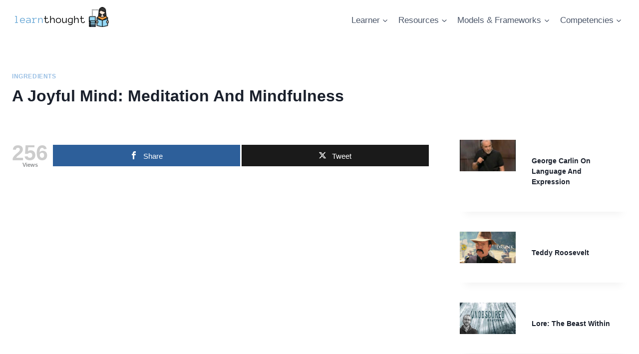

--- FILE ---
content_type: text/html; charset=UTF-8
request_url: https://learnthought.com/ingredients/a-joyful-mind-meditation-and-mindfulness/
body_size: 15871
content:
<!doctype html>
<html lang="en-US" class="no-js" itemtype="https://schema.org/Blog" itemscope>
<head>
	<meta charset="UTF-8">
	<meta name="viewport" content="width=device-width, initial-scale=1, minimum-scale=1">
	<title>A Joyful Mind: Meditation And Mindfulness | LearnThought</title>
	<style>img:is([sizes="auto" i], [sizes^="auto," i]) { contain-intrinsic-size: 3000px 1500px }</style>
	
<!-- Open Graph Meta Tags generated by MashShare 4.0.47 - https://mashshare.net -->
<meta property="og:type" content="article" /> 
<meta property="og:title" content="A Joyful Mind: Meditation And Mindfulness" />
<meta property="og:description" content="https://youtu.be/HBX92PT3264" />
<meta property="og:image" content="https://learnthought.com/wp-content/uploads/2021/06/HBX92PT3264.jpg" />
<meta property="og:url" content="https://learnthought.com/ingredients/a-joyful-mind-meditation-and-mindfulness/" />
<meta property="og:site_name" content="LearnThought" />
<meta property="article:published_time" content="2021-06-26T22:29:33+00:00" />
<meta property="article:modified_time" content="2021-06-26T22:29:35+00:00" />
<meta property="og:updated_time" content="2021-06-26T22:29:35+00:00" />
<!-- Open Graph Meta Tags generated by MashShare 4.0.47 - https://www.mashshare.net -->
<!-- Twitter Card generated by MashShare 4.0.47 - https://www.mashshare.net -->
<meta name="twitter:card" content="summary_large_image">
<meta name="twitter:title" content="A Joyful Mind: Meditation And Mindfulness">
<meta name="twitter:description" content="https://youtu.be/HBX92PT3264">
<meta name="twitter:image" content="https://learnthought.com/wp-content/uploads/2021/06/HBX92PT3264.jpg">
<!-- Twitter Card generated by MashShare 4.0.47 - https://www.mashshare.net -->


<!-- The SEO Framework by Sybre Waaijer -->
<meta name="robots" content="max-snippet:-1,max-image-preview:large,max-video-preview:-1" />
<link rel="canonical" href="https://learnthought.com/ingredients/a-joyful-mind-meditation-and-mindfulness/" />
<meta property="og:type" content="article" />
<meta property="og:locale" content="en_US" />
<meta property="og:site_name" content="LearnThought" />
<meta property="og:title" content="A Joyful Mind: Meditation And Mindfulness" />
<meta property="og:url" content="https://learnthought.com/ingredients/a-joyful-mind-meditation-and-mindfulness/" />
<meta property="og:image" content="https://learnthought.com/wp-content/uploads/2021/06/HBX92PT3264.jpg" />
<meta property="og:image:width" content="1280" />
<meta property="og:image:height" content="720" />
<meta property="article:published_time" content="2021-06-26T22:29:33+00:00" />
<meta property="article:modified_time" content="2021-06-26T22:29:35+00:00" />
<meta name="twitter:card" content="summary_large_image" />
<meta name="twitter:title" content="A Joyful Mind: Meditation And Mindfulness" />
<meta name="twitter:image" content="https://learnthought.com/wp-content/uploads/2021/06/HBX92PT3264.jpg" />
<script type="application/ld+json">{"@context":"https://schema.org","@graph":[{"@type":"WebSite","@id":"https://learnthought.com/#/schema/WebSite","url":"https://learnthought.com/","name":"LearnThought","description":"What Will You Learn Today?","inLanguage":"en-US","potentialAction":{"@type":"SearchAction","target":{"@type":"EntryPoint","urlTemplate":"https://learnthought.com/search/{search_term_string}/"},"query-input":"required name=search_term_string"},"publisher":{"@type":"Organization","@id":"https://learnthought.com/#/schema/Organization","name":"LearnThought","url":"https://learnthought.com/","logo":{"@type":"ImageObject","url":"https://learnthought.com/wp-content/uploads/2021/04/F7337EE7-FA32-4A09-999F-927E3FC4B1D6.png","contentUrl":"https://learnthought.com/wp-content/uploads/2021/04/F7337EE7-FA32-4A09-999F-927E3FC4B1D6.png","width":200,"height":80}}},{"@type":"WebPage","@id":"https://learnthought.com/ingredients/a-joyful-mind-meditation-and-mindfulness/","url":"https://learnthought.com/ingredients/a-joyful-mind-meditation-and-mindfulness/","name":"A Joyful Mind: Meditation And Mindfulness | LearnThought","inLanguage":"en-US","isPartOf":{"@id":"https://learnthought.com/#/schema/WebSite"},"breadcrumb":{"@type":"BreadcrumbList","@id":"https://learnthought.com/#/schema/BreadcrumbList","itemListElement":[{"@type":"ListItem","position":1,"item":"https://learnthought.com/","name":"LearnThought"},{"@type":"ListItem","position":2,"item":"https://learnthought.com/category/ingredients/","name":"Category: Ingredients"},{"@type":"ListItem","position":3,"name":"A Joyful Mind: Meditation And Mindfulness"}]},"potentialAction":{"@type":"ReadAction","target":"https://learnthought.com/ingredients/a-joyful-mind-meditation-and-mindfulness/"},"datePublished":"2021-06-26T22:29:33+00:00","dateModified":"2021-06-26T22:29:35+00:00","author":{"@type":"Person","@id":"https://learnthought.com/#/schema/Person/6f9a009fa0a5d54ca762f08874c5117d","name":"Heick Terry","description":"Writer, father..."}}]}</script>
<!-- / The SEO Framework by Sybre Waaijer | 69.30ms meta | 12.32ms boot -->

<link rel="alternate" type="application/rss+xml" title="LearnThought &raquo; Feed" href="https://learnthought.com/feed/" />
			<script>document.documentElement.classList.remove( 'no-js' );</script>
			<link rel='stylesheet' id='pt-cv-public-style-css' href='https://learnthought.com/wp-content/plugins/content-views-query-and-display-post-page/public/assets/css/cv.css?ver=4.2' media='all' />
<link rel='stylesheet' id='wp-block-library-css' href='https://learnthought.com/wp-includes/css/dist/block-library/style.min.css?ver=6.8.3' media='all' />
<style id='classic-theme-styles-inline-css'>
/*! This file is auto-generated */
.wp-block-button__link{color:#fff;background-color:#32373c;border-radius:9999px;box-shadow:none;text-decoration:none;padding:calc(.667em + 2px) calc(1.333em + 2px);font-size:1.125em}.wp-block-file__button{background:#32373c;color:#fff;text-decoration:none}
</style>
<style id='global-styles-inline-css'>
:root{--wp--preset--aspect-ratio--square: 1;--wp--preset--aspect-ratio--4-3: 4/3;--wp--preset--aspect-ratio--3-4: 3/4;--wp--preset--aspect-ratio--3-2: 3/2;--wp--preset--aspect-ratio--2-3: 2/3;--wp--preset--aspect-ratio--16-9: 16/9;--wp--preset--aspect-ratio--9-16: 9/16;--wp--preset--color--black: #000000;--wp--preset--color--cyan-bluish-gray: #abb8c3;--wp--preset--color--white: #ffffff;--wp--preset--color--pale-pink: #f78da7;--wp--preset--color--vivid-red: #cf2e2e;--wp--preset--color--luminous-vivid-orange: #ff6900;--wp--preset--color--luminous-vivid-amber: #fcb900;--wp--preset--color--light-green-cyan: #7bdcb5;--wp--preset--color--vivid-green-cyan: #00d084;--wp--preset--color--pale-cyan-blue: #8ed1fc;--wp--preset--color--vivid-cyan-blue: #0693e3;--wp--preset--color--vivid-purple: #9b51e0;--wp--preset--color--theme-palette-1: var(--global-palette1);--wp--preset--color--theme-palette-2: var(--global-palette2);--wp--preset--color--theme-palette-3: var(--global-palette3);--wp--preset--color--theme-palette-4: var(--global-palette4);--wp--preset--color--theme-palette-5: var(--global-palette5);--wp--preset--color--theme-palette-6: var(--global-palette6);--wp--preset--color--theme-palette-7: var(--global-palette7);--wp--preset--color--theme-palette-8: var(--global-palette8);--wp--preset--color--theme-palette-9: var(--global-palette9);--wp--preset--gradient--vivid-cyan-blue-to-vivid-purple: linear-gradient(135deg,rgba(6,147,227,1) 0%,rgb(155,81,224) 100%);--wp--preset--gradient--light-green-cyan-to-vivid-green-cyan: linear-gradient(135deg,rgb(122,220,180) 0%,rgb(0,208,130) 100%);--wp--preset--gradient--luminous-vivid-amber-to-luminous-vivid-orange: linear-gradient(135deg,rgba(252,185,0,1) 0%,rgba(255,105,0,1) 100%);--wp--preset--gradient--luminous-vivid-orange-to-vivid-red: linear-gradient(135deg,rgba(255,105,0,1) 0%,rgb(207,46,46) 100%);--wp--preset--gradient--very-light-gray-to-cyan-bluish-gray: linear-gradient(135deg,rgb(238,238,238) 0%,rgb(169,184,195) 100%);--wp--preset--gradient--cool-to-warm-spectrum: linear-gradient(135deg,rgb(74,234,220) 0%,rgb(151,120,209) 20%,rgb(207,42,186) 40%,rgb(238,44,130) 60%,rgb(251,105,98) 80%,rgb(254,248,76) 100%);--wp--preset--gradient--blush-light-purple: linear-gradient(135deg,rgb(255,206,236) 0%,rgb(152,150,240) 100%);--wp--preset--gradient--blush-bordeaux: linear-gradient(135deg,rgb(254,205,165) 0%,rgb(254,45,45) 50%,rgb(107,0,62) 100%);--wp--preset--gradient--luminous-dusk: linear-gradient(135deg,rgb(255,203,112) 0%,rgb(199,81,192) 50%,rgb(65,88,208) 100%);--wp--preset--gradient--pale-ocean: linear-gradient(135deg,rgb(255,245,203) 0%,rgb(182,227,212) 50%,rgb(51,167,181) 100%);--wp--preset--gradient--electric-grass: linear-gradient(135deg,rgb(202,248,128) 0%,rgb(113,206,126) 100%);--wp--preset--gradient--midnight: linear-gradient(135deg,rgb(2,3,129) 0%,rgb(40,116,252) 100%);--wp--preset--font-size--small: var(--global-font-size-small);--wp--preset--font-size--medium: var(--global-font-size-medium);--wp--preset--font-size--large: var(--global-font-size-large);--wp--preset--font-size--x-large: 42px;--wp--preset--font-size--larger: var(--global-font-size-larger);--wp--preset--font-size--xxlarge: var(--global-font-size-xxlarge);--wp--preset--spacing--20: 0.44rem;--wp--preset--spacing--30: 0.67rem;--wp--preset--spacing--40: 1rem;--wp--preset--spacing--50: 1.5rem;--wp--preset--spacing--60: 2.25rem;--wp--preset--spacing--70: 3.38rem;--wp--preset--spacing--80: 5.06rem;--wp--preset--shadow--natural: 6px 6px 9px rgba(0, 0, 0, 0.2);--wp--preset--shadow--deep: 12px 12px 50px rgba(0, 0, 0, 0.4);--wp--preset--shadow--sharp: 6px 6px 0px rgba(0, 0, 0, 0.2);--wp--preset--shadow--outlined: 6px 6px 0px -3px rgba(255, 255, 255, 1), 6px 6px rgba(0, 0, 0, 1);--wp--preset--shadow--crisp: 6px 6px 0px rgba(0, 0, 0, 1);}:where(.is-layout-flex){gap: 0.5em;}:where(.is-layout-grid){gap: 0.5em;}body .is-layout-flex{display: flex;}.is-layout-flex{flex-wrap: wrap;align-items: center;}.is-layout-flex > :is(*, div){margin: 0;}body .is-layout-grid{display: grid;}.is-layout-grid > :is(*, div){margin: 0;}:where(.wp-block-columns.is-layout-flex){gap: 2em;}:where(.wp-block-columns.is-layout-grid){gap: 2em;}:where(.wp-block-post-template.is-layout-flex){gap: 1.25em;}:where(.wp-block-post-template.is-layout-grid){gap: 1.25em;}.has-black-color{color: var(--wp--preset--color--black) !important;}.has-cyan-bluish-gray-color{color: var(--wp--preset--color--cyan-bluish-gray) !important;}.has-white-color{color: var(--wp--preset--color--white) !important;}.has-pale-pink-color{color: var(--wp--preset--color--pale-pink) !important;}.has-vivid-red-color{color: var(--wp--preset--color--vivid-red) !important;}.has-luminous-vivid-orange-color{color: var(--wp--preset--color--luminous-vivid-orange) !important;}.has-luminous-vivid-amber-color{color: var(--wp--preset--color--luminous-vivid-amber) !important;}.has-light-green-cyan-color{color: var(--wp--preset--color--light-green-cyan) !important;}.has-vivid-green-cyan-color{color: var(--wp--preset--color--vivid-green-cyan) !important;}.has-pale-cyan-blue-color{color: var(--wp--preset--color--pale-cyan-blue) !important;}.has-vivid-cyan-blue-color{color: var(--wp--preset--color--vivid-cyan-blue) !important;}.has-vivid-purple-color{color: var(--wp--preset--color--vivid-purple) !important;}.has-black-background-color{background-color: var(--wp--preset--color--black) !important;}.has-cyan-bluish-gray-background-color{background-color: var(--wp--preset--color--cyan-bluish-gray) !important;}.has-white-background-color{background-color: var(--wp--preset--color--white) !important;}.has-pale-pink-background-color{background-color: var(--wp--preset--color--pale-pink) !important;}.has-vivid-red-background-color{background-color: var(--wp--preset--color--vivid-red) !important;}.has-luminous-vivid-orange-background-color{background-color: var(--wp--preset--color--luminous-vivid-orange) !important;}.has-luminous-vivid-amber-background-color{background-color: var(--wp--preset--color--luminous-vivid-amber) !important;}.has-light-green-cyan-background-color{background-color: var(--wp--preset--color--light-green-cyan) !important;}.has-vivid-green-cyan-background-color{background-color: var(--wp--preset--color--vivid-green-cyan) !important;}.has-pale-cyan-blue-background-color{background-color: var(--wp--preset--color--pale-cyan-blue) !important;}.has-vivid-cyan-blue-background-color{background-color: var(--wp--preset--color--vivid-cyan-blue) !important;}.has-vivid-purple-background-color{background-color: var(--wp--preset--color--vivid-purple) !important;}.has-black-border-color{border-color: var(--wp--preset--color--black) !important;}.has-cyan-bluish-gray-border-color{border-color: var(--wp--preset--color--cyan-bluish-gray) !important;}.has-white-border-color{border-color: var(--wp--preset--color--white) !important;}.has-pale-pink-border-color{border-color: var(--wp--preset--color--pale-pink) !important;}.has-vivid-red-border-color{border-color: var(--wp--preset--color--vivid-red) !important;}.has-luminous-vivid-orange-border-color{border-color: var(--wp--preset--color--luminous-vivid-orange) !important;}.has-luminous-vivid-amber-border-color{border-color: var(--wp--preset--color--luminous-vivid-amber) !important;}.has-light-green-cyan-border-color{border-color: var(--wp--preset--color--light-green-cyan) !important;}.has-vivid-green-cyan-border-color{border-color: var(--wp--preset--color--vivid-green-cyan) !important;}.has-pale-cyan-blue-border-color{border-color: var(--wp--preset--color--pale-cyan-blue) !important;}.has-vivid-cyan-blue-border-color{border-color: var(--wp--preset--color--vivid-cyan-blue) !important;}.has-vivid-purple-border-color{border-color: var(--wp--preset--color--vivid-purple) !important;}.has-vivid-cyan-blue-to-vivid-purple-gradient-background{background: var(--wp--preset--gradient--vivid-cyan-blue-to-vivid-purple) !important;}.has-light-green-cyan-to-vivid-green-cyan-gradient-background{background: var(--wp--preset--gradient--light-green-cyan-to-vivid-green-cyan) !important;}.has-luminous-vivid-amber-to-luminous-vivid-orange-gradient-background{background: var(--wp--preset--gradient--luminous-vivid-amber-to-luminous-vivid-orange) !important;}.has-luminous-vivid-orange-to-vivid-red-gradient-background{background: var(--wp--preset--gradient--luminous-vivid-orange-to-vivid-red) !important;}.has-very-light-gray-to-cyan-bluish-gray-gradient-background{background: var(--wp--preset--gradient--very-light-gray-to-cyan-bluish-gray) !important;}.has-cool-to-warm-spectrum-gradient-background{background: var(--wp--preset--gradient--cool-to-warm-spectrum) !important;}.has-blush-light-purple-gradient-background{background: var(--wp--preset--gradient--blush-light-purple) !important;}.has-blush-bordeaux-gradient-background{background: var(--wp--preset--gradient--blush-bordeaux) !important;}.has-luminous-dusk-gradient-background{background: var(--wp--preset--gradient--luminous-dusk) !important;}.has-pale-ocean-gradient-background{background: var(--wp--preset--gradient--pale-ocean) !important;}.has-electric-grass-gradient-background{background: var(--wp--preset--gradient--electric-grass) !important;}.has-midnight-gradient-background{background: var(--wp--preset--gradient--midnight) !important;}.has-small-font-size{font-size: var(--wp--preset--font-size--small) !important;}.has-medium-font-size{font-size: var(--wp--preset--font-size--medium) !important;}.has-large-font-size{font-size: var(--wp--preset--font-size--large) !important;}.has-x-large-font-size{font-size: var(--wp--preset--font-size--x-large) !important;}
:where(.wp-block-post-template.is-layout-flex){gap: 1.25em;}:where(.wp-block-post-template.is-layout-grid){gap: 1.25em;}
:where(.wp-block-columns.is-layout-flex){gap: 2em;}:where(.wp-block-columns.is-layout-grid){gap: 2em;}
:root :where(.wp-block-pullquote){font-size: 1.5em;line-height: 1.6;}
</style>
<link rel='stylesheet' id='mashsb-styles-css' href='https://learnthought.com/wp-content/plugins/mashsharer/assets/css/mashsb.min.css?ver=4.0.47' media='all' />
<style id='mashsb-styles-inline-css'>
.mashsb-count {color:#cccccc;}@media only screen and (min-width:568px){.mashsb-buttons a {min-width: 177px;}}
</style>
<link rel='stylesheet' id='mashpv-css' href='https://learnthought.com/wp-content/plugins/mashshare-pageviews/assets/css/mashpv.min.css?ver=1.1.5' media='all' />
<link rel='stylesheet' id='kadence-global-css' href='https://learnthought.com/wp-content/themes/kadence/assets/css/global.min.css?ver=1759711904' media='all' />
<style id='kadence-global-inline-css'>
/* Kadence Base CSS */
:root{--global-palette1:#2B6CB0;--global-palette2:#215387;--global-palette3:#1A202C;--global-palette4:#2D3748;--global-palette5:#4A5568;--global-palette6:#718096;--global-palette7:#EDF2F7;--global-palette8:#F7FAFC;--global-palette9:#ffffff;--global-palette9rgb:255, 255, 255;--global-palette-highlight:rgba(60,133,204,0.52);--global-palette-highlight-alt:var(--global-palette2);--global-palette-highlight-alt2:var(--global-palette9);--global-palette-btn-bg:var(--global-palette1);--global-palette-btn-bg-hover:var(--global-palette2);--global-palette-btn:var(--global-palette9);--global-palette-btn-hover:var(--global-palette9);--global-body-font-family:-apple-system,BlinkMacSystemFont,"Segoe UI",Roboto,Oxygen-Sans,Ubuntu,Cantarell,"Helvetica Neue",sans-serif, "Apple Color Emoji", "Segoe UI Emoji", "Segoe UI Symbol";--global-heading-font-family:inherit;--global-primary-nav-font-family:inherit;--global-fallback-font:sans-serif;--global-display-fallback-font:sans-serif;--global-content-width:1290px;--global-content-wide-width:calc(1290px + 230px);--global-content-narrow-width:842px;--global-content-edge-padding:1.5rem;--global-content-boxed-padding:2rem;--global-calc-content-width:calc(1290px - var(--global-content-edge-padding) - var(--global-content-edge-padding) );--wp--style--global--content-size:var(--global-calc-content-width);}.wp-site-blocks{--global-vw:calc( 100vw - ( 0.5 * var(--scrollbar-offset)));}body{background:var(--global-palette9);}body, input, select, optgroup, textarea{font-weight:400;font-size:17px;line-height:1.6;font-family:var(--global-body-font-family);color:var(--global-palette4);}.content-bg, body.content-style-unboxed .site{background:var(--global-palette9);}h1,h2,h3,h4,h5,h6{font-family:var(--global-heading-font-family);}h1{font-weight:700;font-size:32px;line-height:1.5;color:var(--global-palette3);}h2{font-weight:700;font-size:28px;line-height:1.5;color:var(--global-palette3);}h3{font-weight:700;font-size:24px;line-height:1.5;color:var(--global-palette3);}h4{font-weight:700;font-size:22px;line-height:1.5;color:var(--global-palette4);}h5{font-weight:700;font-size:20px;line-height:1.5;color:var(--global-palette4);}h6{font-weight:700;font-size:18px;line-height:1.5;color:var(--global-palette5);}.entry-hero .kadence-breadcrumbs{max-width:1290px;}.site-container, .site-header-row-layout-contained, .site-footer-row-layout-contained, .entry-hero-layout-contained, .comments-area, .alignfull > .wp-block-cover__inner-container, .alignwide > .wp-block-cover__inner-container{max-width:var(--global-content-width);}.content-width-narrow .content-container.site-container, .content-width-narrow .hero-container.site-container{max-width:var(--global-content-narrow-width);}@media all and (min-width: 1520px){.wp-site-blocks .content-container  .alignwide{margin-left:-115px;margin-right:-115px;width:unset;max-width:unset;}}@media all and (min-width: 1102px){.content-width-narrow .wp-site-blocks .content-container .alignwide{margin-left:-130px;margin-right:-130px;width:unset;max-width:unset;}}.content-style-boxed .wp-site-blocks .entry-content .alignwide{margin-left:calc( -1 * var( --global-content-boxed-padding ) );margin-right:calc( -1 * var( --global-content-boxed-padding ) );}.content-area{margin-top:5rem;margin-bottom:5rem;}@media all and (max-width: 1024px){.content-area{margin-top:3rem;margin-bottom:3rem;}}@media all and (max-width: 767px){.content-area{margin-top:2rem;margin-bottom:2rem;}}@media all and (max-width: 1024px){:root{--global-content-boxed-padding:2rem;}}@media all and (max-width: 767px){:root{--global-content-boxed-padding:1.5rem;}}.entry-content-wrap{padding:2rem;}@media all and (max-width: 1024px){.entry-content-wrap{padding:2rem;}}@media all and (max-width: 767px){.entry-content-wrap{padding:1.5rem;}}.entry.single-entry{box-shadow:0px 15px 15px -10px rgba(0,0,0,0.05);}.entry.loop-entry{box-shadow:0px 15px 15px -10px rgba(0,0,0,0.05);}.loop-entry .entry-content-wrap{padding:2rem;}@media all and (max-width: 1024px){.loop-entry .entry-content-wrap{padding:2rem;}}@media all and (max-width: 767px){.loop-entry .entry-content-wrap{padding:1.5rem;}}.primary-sidebar.widget-area .widget{margin-bottom:1.5em;color:var(--global-palette4);}.primary-sidebar.widget-area .widget-title{font-weight:700;font-size:20px;line-height:1.5;color:var(--global-palette3);}button, .button, .wp-block-button__link, input[type="button"], input[type="reset"], input[type="submit"], .fl-button, .elementor-button-wrapper .elementor-button, .wc-block-components-checkout-place-order-button, .wc-block-cart__submit{box-shadow:0px 0px 0px -7px rgba(0,0,0,0);}button:hover, button:focus, button:active, .button:hover, .button:focus, .button:active, .wp-block-button__link:hover, .wp-block-button__link:focus, .wp-block-button__link:active, input[type="button"]:hover, input[type="button"]:focus, input[type="button"]:active, input[type="reset"]:hover, input[type="reset"]:focus, input[type="reset"]:active, input[type="submit"]:hover, input[type="submit"]:focus, input[type="submit"]:active, .elementor-button-wrapper .elementor-button:hover, .elementor-button-wrapper .elementor-button:focus, .elementor-button-wrapper .elementor-button:active, .wc-block-cart__submit:hover{box-shadow:0px 15px 25px -7px rgba(0,0,0,0.1);}.kb-button.kb-btn-global-outline.kb-btn-global-inherit{padding-top:calc(px - 2px);padding-right:calc(px - 2px);padding-bottom:calc(px - 2px);padding-left:calc(px - 2px);}@media all and (min-width: 1025px){.transparent-header .entry-hero .entry-hero-container-inner{padding-top:80px;}}@media all and (max-width: 1024px){.mobile-transparent-header .entry-hero .entry-hero-container-inner{padding-top:80px;}}@media all and (max-width: 767px){.mobile-transparent-header .entry-hero .entry-hero-container-inner{padding-top:80px;}}.wp-site-blocks .entry-hero-container-inner{background:var(--global-palette9);}.entry-hero.post-hero-section .entry-header{min-height:200px;}
/* Kadence Header CSS */
@media all and (max-width: 1024px){.mobile-transparent-header #masthead{position:absolute;left:0px;right:0px;z-index:100;}.kadence-scrollbar-fixer.mobile-transparent-header #masthead{right:var(--scrollbar-offset,0);}.mobile-transparent-header #masthead, .mobile-transparent-header .site-top-header-wrap .site-header-row-container-inner, .mobile-transparent-header .site-main-header-wrap .site-header-row-container-inner, .mobile-transparent-header .site-bottom-header-wrap .site-header-row-container-inner{background:transparent;}.site-header-row-tablet-layout-fullwidth, .site-header-row-tablet-layout-standard{padding:0px;}}@media all and (min-width: 1025px){.transparent-header #masthead{position:absolute;left:0px;right:0px;z-index:100;}.transparent-header.kadence-scrollbar-fixer #masthead{right:var(--scrollbar-offset,0);}.transparent-header #masthead, .transparent-header .site-top-header-wrap .site-header-row-container-inner, .transparent-header .site-main-header-wrap .site-header-row-container-inner, .transparent-header .site-bottom-header-wrap .site-header-row-container-inner{background:transparent;}}.site-branding a.brand img{max-width:200px;}.site-branding a.brand img.svg-logo-image{width:200px;}.site-branding{padding:0px 0px 0px 0px;}#masthead, #masthead .kadence-sticky-header.item-is-fixed:not(.item-at-start):not(.site-header-row-container):not(.site-main-header-wrap), #masthead .kadence-sticky-header.item-is-fixed:not(.item-at-start) > .site-header-row-container-inner{background:#ffffff;}.site-main-header-inner-wrap{min-height:80px;}.header-navigation[class*="header-navigation-style-underline"] .header-menu-container.primary-menu-container>ul>li>a:after{width:calc( 100% - 1.2em);}.main-navigation .primary-menu-container > ul > li.menu-item > a{padding-left:calc(1.2em / 2);padding-right:calc(1.2em / 2);padding-top:0.6em;padding-bottom:0.6em;color:var(--global-palette5);}.main-navigation .primary-menu-container > ul > li.menu-item .dropdown-nav-special-toggle{right:calc(1.2em / 2);}.main-navigation .primary-menu-container > ul > li.menu-item > a:hover{color:var(--global-palette-highlight);}.main-navigation .primary-menu-container > ul > li.menu-item.current-menu-item > a{color:var(--global-palette3);}.header-navigation .header-menu-container ul ul.sub-menu, .header-navigation .header-menu-container ul ul.submenu{background:var(--global-palette3);box-shadow:0px 2px 13px 0px rgba(0,0,0,0.1);}.header-navigation .header-menu-container ul ul li.menu-item, .header-menu-container ul.menu > li.kadence-menu-mega-enabled > ul > li.menu-item > a{border-bottom:1px solid rgba(255,255,255,0.1);}.header-navigation .header-menu-container ul ul li.menu-item > a{width:200px;padding-top:1em;padding-bottom:1em;color:var(--global-palette8);font-size:12px;}.header-navigation .header-menu-container ul ul li.menu-item > a:hover{color:var(--global-palette9);background:var(--global-palette4);}.header-navigation .header-menu-container ul ul li.menu-item.current-menu-item > a{color:var(--global-palette9);background:var(--global-palette4);}.mobile-toggle-open-container .menu-toggle-open, .mobile-toggle-open-container .menu-toggle-open:focus{color:var(--global-palette5);padding:0.4em 0.6em 0.4em 0.6em;font-size:14px;}.mobile-toggle-open-container .menu-toggle-open.menu-toggle-style-bordered{border:1px solid currentColor;}.mobile-toggle-open-container .menu-toggle-open .menu-toggle-icon{font-size:20px;}.mobile-toggle-open-container .menu-toggle-open:hover, .mobile-toggle-open-container .menu-toggle-open:focus-visible{color:var(--global-palette-highlight);}.mobile-navigation ul li{font-size:14px;}.mobile-navigation ul li a{padding-top:1em;padding-bottom:1em;}.mobile-navigation ul li > a, .mobile-navigation ul li.menu-item-has-children > .drawer-nav-drop-wrap{color:var(--global-palette8);}.mobile-navigation ul li.current-menu-item > a, .mobile-navigation ul li.current-menu-item.menu-item-has-children > .drawer-nav-drop-wrap{color:var(--global-palette-highlight);}.mobile-navigation ul li.menu-item-has-children .drawer-nav-drop-wrap, .mobile-navigation ul li:not(.menu-item-has-children) a{border-bottom:1px solid rgba(255,255,255,0.1);}.mobile-navigation:not(.drawer-navigation-parent-toggle-true) ul li.menu-item-has-children .drawer-nav-drop-wrap button{border-left:1px solid rgba(255,255,255,0.1);}#mobile-drawer .drawer-header .drawer-toggle{padding:0.6em 0.15em 0.6em 0.15em;font-size:24px;}
/* Kadence Footer CSS */
.site-bottom-footer-inner-wrap{padding-top:30px;padding-bottom:30px;grid-column-gap:30px;}.site-bottom-footer-inner-wrap .widget{margin-bottom:30px;}.site-bottom-footer-inner-wrap .site-footer-section:not(:last-child):after{right:calc(-30px / 2);}
</style>
<link rel='stylesheet' id='kadence-header-css' href='https://learnthought.com/wp-content/themes/kadence/assets/css/header.min.css?ver=1759711904' media='all' />
<link rel='stylesheet' id='kadence-content-css' href='https://learnthought.com/wp-content/themes/kadence/assets/css/content.min.css?ver=1759711904' media='all' />
<link rel='stylesheet' id='kadence-sidebar-css' href='https://learnthought.com/wp-content/themes/kadence/assets/css/sidebar.min.css?ver=1759711904' media='all' />
<link rel='stylesheet' id='kadence-related-posts-css' href='https://learnthought.com/wp-content/themes/kadence/assets/css/related-posts.min.css?ver=1759711904' media='all' />
<link rel='stylesheet' id='kad-splide-css' href='https://learnthought.com/wp-content/themes/kadence/assets/css/kadence-splide.min.css?ver=1759711904' media='all' />
<link rel='stylesheet' id='kadence-footer-css' href='https://learnthought.com/wp-content/themes/kadence/assets/css/footer.min.css?ver=1759711904' media='all' />
<style id='kadence-blocks-global-variables-inline-css'>
:root {--global-kb-font-size-sm:clamp(0.8rem, 0.73rem + 0.217vw, 0.9rem);--global-kb-font-size-md:clamp(1.1rem, 0.995rem + 0.326vw, 1.25rem);--global-kb-font-size-lg:clamp(1.75rem, 1.576rem + 0.543vw, 2rem);--global-kb-font-size-xl:clamp(2.25rem, 1.728rem + 1.63vw, 3rem);--global-kb-font-size-xxl:clamp(2.5rem, 1.456rem + 3.26vw, 4rem);--global-kb-font-size-xxxl:clamp(2.75rem, 0.489rem + 7.065vw, 6rem);}
</style>
<script src="https://learnthought.com/wp-includes/js/jquery/jquery.min.js?ver=3.7.1" id="jquery-core-js"></script>
<script id="mashsb-js-extra">
var mashsb = {"shares":"0","round_shares":"1","animate_shares":"0","dynamic_buttons":"0","share_url":"https:\/\/learnthought.com\/ingredients\/a-joyful-mind-meditation-and-mindfulness\/","title":"A+Joyful+Mind%3A+Meditation+And+Mindfulness","image":"https:\/\/learnthought.com\/wp-content\/uploads\/2021\/06\/HBX92PT3264.jpg","desc":"https:\/\/youtu.be\/HBX92PT3264","hashtag":"","subscribe":"content","subscribe_url":"","activestatus":"1","singular":"1","twitter_popup":"1","refresh":"0","nonce":"cb37c01198","postid":"2899","servertime":"1763917173","ajaxurl":"https:\/\/learnthought.com\/wp-admin\/admin-ajax.php"};
</script>
<script src="https://learnthought.com/wp-content/plugins/mashsharer/assets/js/mashsb.min.js?ver=4.0.47" id="mashsb-js"></script>
<script id="mashpv-js-extra">
var mashpv = {"postID":"2899","pluginsURL":"https:\/\/learnthought.com\/wp-content\/plugins","ajaxurl":"https:\/\/learnthought.com\/wp-admin\/admin-ajax.php","enableajax":"1","ajaxfreq":"5","realtime":"0","sysload":"1","round":"0","singular":"1"};
</script>
<script src="https://learnthought.com/wp-content/plugins/mashshare-pageviews/assets/js/mashpv.min.js?ver=1.1.5" id="mashpv-js"></script>
<link rel="https://api.w.org/" href="https://learnthought.com/wp-json/" /><link rel="alternate" title="JSON" type="application/json" href="https://learnthought.com/wp-json/wp/v2/posts/2899" /><link rel="alternate" title="oEmbed (JSON)" type="application/json+oembed" href="https://learnthought.com/wp-json/oembed/1.0/embed?url=https%3A%2F%2Flearnthought.com%2Fingredients%2Fa-joyful-mind-meditation-and-mindfulness%2F" />
<link rel="alternate" title="oEmbed (XML)" type="text/xml+oembed" href="https://learnthought.com/wp-json/oembed/1.0/embed?url=https%3A%2F%2Flearnthought.com%2Fingredients%2Fa-joyful-mind-meditation-and-mindfulness%2F&#038;format=xml" />
<!-- Global site tag (gtag.js) - Google Analytics -->
<script async src="https://www.googletagmanager.com/gtag/js?id=G-6GTFXKHKZF"></script>
<script>
  window.dataLayer = window.dataLayer || [];
  function gtag(){dataLayer.push(arguments);}
  gtag('js', new Date());

  gtag('config', 'G-6GTFXKHKZF');
</script>

<script async src="https://pagead2.googlesyndication.com/pagead/js/adsbygoogle.js?client=ca-pub-8623731869157272"
     crossorigin="anonymous"></script><!-- HFCM by 99 Robots - Snippet # 3: Adsense -->
<script async src="https://pagead2.googlesyndication.com/pagead/js/adsbygoogle.js?client=ca-pub-8623731869157272"
     crossorigin="anonymous"></script>
<!-- /end HFCM by 99 Robots -->
<!-- HFCM by 99 Robots - Snippet # 2: Adsense -->
<script async src="https://pagead2.googlesyndication.com/pagead/js/adsbygoogle.js?client=ca-pub-8623731869157272"
     crossorigin="anonymous"></script>
<!-- /end HFCM by 99 Robots -->
<!-- HFCM by 99 Robots - Snippet # 1: Google Analytics -->
<!-- Global site tag (gtag.js) - Google Analytics -->
<script async src="https://www.googletagmanager.com/gtag/js?id=G-6GTFXKHKZF"></script>
<script>
  window.dataLayer = window.dataLayer || [];
  function gtag(){dataLayer.push(arguments);}
  gtag('js', new Date());

  gtag('config', 'G-6GTFXKHKZF');
</script>
<!-- /end HFCM by 99 Robots -->
<link rel="icon" href="https://learnthought.com/wp-content/uploads/2019/03/ttlogo-80x80-clear.png" sizes="32x32" />
<link rel="icon" href="https://learnthought.com/wp-content/uploads/2019/03/ttlogo-80x80-clear.png" sizes="192x192" />
<link rel="apple-touch-icon" href="https://learnthought.com/wp-content/uploads/2019/03/ttlogo-80x80-clear.png" />
<meta name="msapplication-TileImage" content="https://learnthought.com/wp-content/uploads/2019/03/ttlogo-80x80-clear.png" />
</head>

<body class="wp-singular post-template-default single single-post postid-2899 single-format-standard wp-custom-logo wp-embed-responsive wp-theme-kadence wp-child-theme-kadence-child footer-on-bottom hide-focus-outline link-style-standard has-sidebar has-sticky-sidebar-widget content-title-style-above content-width-normal content-style-unboxed content-vertical-padding-hide non-transparent-header mobile-non-transparent-header">
<div id="wrapper" class="site wp-site-blocks">
			<a class="skip-link screen-reader-text scroll-ignore" href="#main">Skip to content</a>
		<header id="masthead" class="site-header" role="banner" itemtype="https://schema.org/WPHeader" itemscope>
	<div id="main-header" class="site-header-wrap">
		<div class="site-header-inner-wrap">
			<div class="site-header-upper-wrap">
				<div class="site-header-upper-inner-wrap">
					<div class="site-main-header-wrap site-header-row-container site-header-focus-item site-header-row-layout-standard" data-section="kadence_customizer_header_main">
	<div class="site-header-row-container-inner">
				<div class="site-container">
			<div class="site-main-header-inner-wrap site-header-row site-header-row-has-sides site-header-row-no-center">
									<div class="site-header-main-section-left site-header-section site-header-section-left">
						<div class="site-header-item site-header-focus-item" data-section="title_tagline">
	<div class="site-branding branding-layout-standard site-brand-logo-only"><a class="brand has-logo-image" href="https://learnthought.com/" rel="home"><img width="200" height="80" src="https://learnthought.com/wp-content/uploads/2021/04/F7337EE7-FA32-4A09-999F-927E3FC4B1D6.png" class="custom-logo" alt="LearnThought" decoding="async" srcset="https://learnthought.com/wp-content/uploads/2021/04/F7337EE7-FA32-4A09-999F-927E3FC4B1D6.png 200w, https://learnthought.com/wp-content/uploads/2021/04/F7337EE7-FA32-4A09-999F-927E3FC4B1D6-120x48.png 120w" sizes="(max-width: 200px) 100vw, 200px" /></a></div></div><!-- data-section="title_tagline" -->
					</div>
																	<div class="site-header-main-section-right site-header-section site-header-section-right">
						<div class="site-header-item site-header-focus-item site-header-item-main-navigation header-navigation-layout-stretch-false header-navigation-layout-fill-stretch-false" data-section="kadence_customizer_primary_navigation">
		<nav id="site-navigation" class="main-navigation header-navigation hover-to-open nav--toggle-sub header-navigation-style-standard header-navigation-dropdown-animation-none" role="navigation" aria-label="Primary">
			<div class="primary-menu-container header-menu-container">
	<ul id="primary-menu" class="menu"><li id="menu-item-2974" class="menu-item menu-item-type-custom menu-item-object-custom menu-item-has-children menu-item-2974"><a href="#"><span class="nav-drop-title-wrap">Learner<span class="dropdown-nav-toggle"><span class="kadence-svg-iconset svg-baseline"><svg aria-hidden="true" class="kadence-svg-icon kadence-arrow-down-svg" fill="currentColor" version="1.1" xmlns="http://www.w3.org/2000/svg" width="24" height="24" viewBox="0 0 24 24"><title>Expand</title><path d="M5.293 9.707l6 6c0.391 0.391 1.024 0.391 1.414 0l6-6c0.391-0.391 0.391-1.024 0-1.414s-1.024-0.391-1.414 0l-5.293 5.293-5.293-5.293c-0.391-0.391-1.024-0.391-1.414 0s-0.391 1.024 0 1.414z"></path>
				</svg></span></span></span></a>
<ul class="sub-menu">
	<li id="menu-item-2948" class="menu-item menu-item-type-post_type menu-item-object-page menu-item-2948"><a href="https://learnthought.com/tyler/">Tyler</a></li>
	<li id="menu-item-2946" class="menu-item menu-item-type-post_type menu-item-object-page menu-item-2946"><a href="https://learnthought.com/terrell/">Terrell</a></li>
	<li id="menu-item-2945" class="menu-item menu-item-type-post_type menu-item-object-page menu-item-2945"><a href="https://learnthought.com/tate/">Tate</a></li>
</ul>
</li>
<li id="menu-item-2644" class="menu-item menu-item-type-taxonomy menu-item-object-category menu-item-has-children menu-item-2644"><a href="https://learnthought.com/category/resources/"><span class="nav-drop-title-wrap">Resources<span class="dropdown-nav-toggle"><span class="kadence-svg-iconset svg-baseline"><svg aria-hidden="true" class="kadence-svg-icon kadence-arrow-down-svg" fill="currentColor" version="1.1" xmlns="http://www.w3.org/2000/svg" width="24" height="24" viewBox="0 0 24 24"><title>Expand</title><path d="M5.293 9.707l6 6c0.391 0.391 1.024 0.391 1.414 0l6-6c0.391-0.391 0.391-1.024 0-1.414s-1.024-0.391-1.414 0l-5.293 5.293-5.293-5.293c-0.391-0.391-1.024-0.391-1.414 0s-0.391 1.024 0 1.414z"></path>
				</svg></span></span></span></a>
<ul class="sub-menu">
	<li id="menu-item-2980" class="menu-item menu-item-type-custom menu-item-object-custom menu-item-2980"><a href="https://learnthought.com/ingredients/">Ingredients</a></li>
	<li id="menu-item-2995" class="menu-item menu-item-type-post_type menu-item-object-post menu-item-2995"><a href="https://learnthought.com/resources/self-guided-reading-response-questions/">Self-Guided Reading Response Questions</a></li>
	<li id="menu-item-2976" class="menu-item menu-item-type-post_type menu-item-object-post menu-item-2976"><a href="https://learnthought.com/resources/logical-fallacies-master-list/">Logical Fallacies Master List</a></li>
	<li id="menu-item-2967" class="menu-item menu-item-type-post_type menu-item-object-post menu-item-2967"><a href="https://learnthought.com/resources/cognitive-biases/">Cognitive Biases</a></li>
	<li id="menu-item-2949" class="menu-item menu-item-type-post_type menu-item-object-page menu-item-2949"><a href="https://learnthought.com/general-literary-terms/">General Literary Terms</a></li>
	<li id="menu-item-2951" class="menu-item menu-item-type-post_type menu-item-object-page menu-item-2951"><a href="https://learnthought.com/learnthought-phases/">Phases</a></li>
	<li id="menu-item-2977" class="menu-item menu-item-type-post_type menu-item-object-page menu-item-2977"><a href="https://learnthought.com/genius-hour-framework/">Genius Hour Framework</a></li>
	<li id="menu-item-2947" class="menu-item menu-item-type-post_type menu-item-object-page menu-item-2947"><a href="https://learnthought.com/reading-lists/">Reading Lists</a></li>
</ul>
</li>
<li id="menu-item-2966" class="menu-item menu-item-type-custom menu-item-object-custom menu-item-has-children menu-item-2966"><a href="#"><span class="nav-drop-title-wrap">Models &#038; Frameworks<span class="dropdown-nav-toggle"><span class="kadence-svg-iconset svg-baseline"><svg aria-hidden="true" class="kadence-svg-icon kadence-arrow-down-svg" fill="currentColor" version="1.1" xmlns="http://www.w3.org/2000/svg" width="24" height="24" viewBox="0 0 24 24"><title>Expand</title><path d="M5.293 9.707l6 6c0.391 0.391 1.024 0.391 1.414 0l6-6c0.391-0.391 0.391-1.024 0-1.414s-1.024-0.391-1.414 0l-5.293 5.293-5.293-5.293c-0.391-0.391-1.024-0.391-1.414 0s-0.391 1.024 0 1.414z"></path>
				</svg></span></span></span></a>
<ul class="sub-menu">
	<li id="menu-item-2956" class="menu-item menu-item-type-post_type menu-item-object-post menu-item-2956"><a href="https://learnthought.com/resources/lba-template/">LBA Template</a></li>
	<li id="menu-item-2957" class="menu-item menu-item-type-post_type menu-item-object-post menu-item-2957"><a href="https://learnthought.com/resources/learning-taxonomy-for-understanding/">Learning Taxonomy for Understanding</a></li>
	<li id="menu-item-2958" class="menu-item menu-item-type-post_type menu-item-object-post menu-item-2958"><a href="https://learnthought.com/resources/me-learning-model/">Me Learning Model</a></li>
	<li id="menu-item-2959" class="menu-item menu-item-type-post_type menu-item-object-post menu-item-2959"><a href="https://learnthought.com/ingredients/model-based-learning/">Model-Based Learning</a></li>
	<li id="menu-item-2960" class="menu-item menu-item-type-post_type menu-item-object-post menu-item-has-children menu-item-2960"><a href="https://learnthought.com/resources/project-and-blend-planning-helper/"><span class="nav-drop-title-wrap">Project And Blend Planning Helper<span class="dropdown-nav-toggle"><span class="kadence-svg-iconset svg-baseline"><svg aria-hidden="true" class="kadence-svg-icon kadence-arrow-down-svg" fill="currentColor" version="1.1" xmlns="http://www.w3.org/2000/svg" width="24" height="24" viewBox="0 0 24 24"><title>Expand</title><path d="M5.293 9.707l6 6c0.391 0.391 1.024 0.391 1.414 0l6-6c0.391-0.391 0.391-1.024 0-1.414s-1.024-0.391-1.414 0l-5.293 5.293-5.293-5.293c-0.391-0.391-1.024-0.391-1.414 0s-0.391 1.024 0 1.414z"></path>
				</svg></span></span></span></a>
	<ul class="sub-menu">
		<li id="menu-item-2961" class="menu-item menu-item-type-post_type menu-item-object-post menu-item-2961"><a href="https://learnthought.com/resources/project-based-learning-cheat-sheet/">Project-Based Learning Cheat Sheet</a></li>
	</ul>
</li>
	<li id="menu-item-2962" class="menu-item menu-item-type-post_type menu-item-object-post menu-item-2962"><a href="https://learnthought.com/resources/question-based-learning/">Question-Based Learning</a></li>
	<li id="menu-item-2963" class="menu-item menu-item-type-post_type menu-item-object-post menu-item-2963"><a href="https://learnthought.com/resources/self-directed-learning-guiding-questions/">Self-Directed Learning Guiding Questions</a></li>
	<li id="menu-item-2964" class="menu-item menu-item-type-post_type menu-item-object-post menu-item-2964"><a href="https://learnthought.com/ingredients/self-directed-learning-model/">Self-Directed Learning Model</a></li>
	<li id="menu-item-2965" class="menu-item menu-item-type-post_type menu-item-object-post menu-item-2965"><a href="https://learnthought.com/resources/topic-based-learning/">Topic-Based Learning</a></li>
	<li id="menu-item-3005" class="menu-item menu-item-type-post_type menu-item-object-post menu-item-3005"><a href="https://learnthought.com/resources/teachthought-fundamental-learning-model/">TeachThought Fundamental Learning Model</a></li>
</ul>
</li>
<li id="menu-item-2975" class="menu-item menu-item-type-custom menu-item-object-custom menu-item-has-children menu-item-2975"><a href="#"><span class="nav-drop-title-wrap">Competencies<span class="dropdown-nav-toggle"><span class="kadence-svg-iconset svg-baseline"><svg aria-hidden="true" class="kadence-svg-icon kadence-arrow-down-svg" fill="currentColor" version="1.1" xmlns="http://www.w3.org/2000/svg" width="24" height="24" viewBox="0 0 24 24"><title>Expand</title><path d="M5.293 9.707l6 6c0.391 0.391 1.024 0.391 1.414 0l6-6c0.391-0.391 0.391-1.024 0-1.414s-1.024-0.391-1.414 0l-5.293 5.293-5.293-5.293c-0.391-0.391-1.024-0.391-1.414 0s-0.391 1.024 0 1.414z"></path>
				</svg></span></span></span></a>
<ul class="sub-menu">
	<li id="menu-item-2968" class="menu-item menu-item-type-post_type menu-item-object-post menu-item-2968"><a href="https://learnthought.com/resources/research-competencies/">Research Competencies</a></li>
	<li id="menu-item-2969" class="menu-item menu-item-type-post_type menu-item-object-post menu-item-2969"><a href="https://learnthought.com/resources/reading-competencies/">Reading Competencies</a></li>
	<li id="menu-item-2970" class="menu-item menu-item-type-post_type menu-item-object-post menu-item-2970"><a href="https://learnthought.com/resources/writing-competencies/">Writing Competencies</a></li>
</ul>
</li>
</ul>		</div>
	</nav><!-- #site-navigation -->
	</div><!-- data-section="primary_navigation" -->
					</div>
							</div>
		</div>
	</div>
</div>
				</div>
			</div>
					</div>
	</div>
	
<div id="mobile-header" class="site-mobile-header-wrap">
	<div class="site-header-inner-wrap">
		<div class="site-header-upper-wrap">
			<div class="site-header-upper-inner-wrap">
			<div class="site-main-header-wrap site-header-focus-item site-header-row-layout-standard site-header-row-tablet-layout-default site-header-row-mobile-layout-default ">
	<div class="site-header-row-container-inner">
		<div class="site-container">
			<div class="site-main-header-inner-wrap site-header-row site-header-row-has-sides site-header-row-no-center">
									<div class="site-header-main-section-left site-header-section site-header-section-left">
						<div class="site-header-item site-header-focus-item" data-section="title_tagline">
	<div class="site-branding mobile-site-branding branding-layout-standard branding-tablet-layout-inherit site-brand-logo-only branding-mobile-layout-inherit"><a class="brand has-logo-image" href="https://learnthought.com/" rel="home"><img width="200" height="80" src="https://learnthought.com/wp-content/uploads/2021/04/F7337EE7-FA32-4A09-999F-927E3FC4B1D6.png" class="custom-logo" alt="LearnThought" decoding="async" srcset="https://learnthought.com/wp-content/uploads/2021/04/F7337EE7-FA32-4A09-999F-927E3FC4B1D6.png 200w, https://learnthought.com/wp-content/uploads/2021/04/F7337EE7-FA32-4A09-999F-927E3FC4B1D6-120x48.png 120w" sizes="(max-width: 200px) 100vw, 200px" /></a></div></div><!-- data-section="title_tagline" -->
					</div>
																	<div class="site-header-main-section-right site-header-section site-header-section-right">
						<div class="site-header-item site-header-focus-item site-header-item-navgation-popup-toggle" data-section="kadence_customizer_mobile_trigger">
		<div class="mobile-toggle-open-container">
						<button id="mobile-toggle" class="menu-toggle-open drawer-toggle menu-toggle-style-default" aria-label="Open menu" data-toggle-target="#mobile-drawer" data-toggle-body-class="showing-popup-drawer-from-right" aria-expanded="false" data-set-focus=".menu-toggle-close"
					>
						<span class="menu-toggle-icon"><span class="kadence-svg-iconset"><svg aria-hidden="true" class="kadence-svg-icon kadence-menu-svg" fill="currentColor" version="1.1" xmlns="http://www.w3.org/2000/svg" width="24" height="24" viewBox="0 0 24 24"><title>Toggle Menu</title><path d="M3 13h18c0.552 0 1-0.448 1-1s-0.448-1-1-1h-18c-0.552 0-1 0.448-1 1s0.448 1 1 1zM3 7h18c0.552 0 1-0.448 1-1s-0.448-1-1-1h-18c-0.552 0-1 0.448-1 1s0.448 1 1 1zM3 19h18c0.552 0 1-0.448 1-1s-0.448-1-1-1h-18c-0.552 0-1 0.448-1 1s0.448 1 1 1z"></path>
				</svg></span></span>
		</button>
	</div>
	</div><!-- data-section="mobile_trigger" -->
					</div>
							</div>
		</div>
	</div>
</div>
			</div>
		</div>
			</div>
</div>
</header><!-- #masthead -->

	<main id="inner-wrap" class="wrap kt-clear" role="main">
		<section class="entry-hero post-hero-section entry-hero-layout-standard">
	<div class="entry-hero-container-inner">
		<div class="hero-section-overlay"></div>
		<div class="hero-container site-container">
			<header class="entry-header post-title title-align-left title-tablet-align-inherit title-mobile-align-inherit">
						<div class="entry-taxonomies">
			<span class="category-links term-links category-style-normal">
				<a href="https://learnthought.com/category/ingredients/" rel="tag">Ingredients</a>			</span>
		</div><!-- .entry-taxonomies -->
		<h1 class="entry-title">A Joyful Mind: Meditation And Mindfulness</h1>			</header><!-- .entry-header -->
		</div>
	</div>
</section><!-- .entry-hero -->
<div id="primary" class="content-area">
	<div class="content-container site-container">
		<div id="main" class="site-main">
						<div class="content-wrap">
				<article id="post-2899" class="entry content-bg single-entry post-2899 post type-post status-publish format-standard has-post-thumbnail hentry category-ingredients tag-60-mins tag-documentary tag-mindfulness">
	<div class="entry-content-wrap">
		
<div class="entry-content single-content">
	<aside class="mashsb-container mashsb-main mashsb-stretched"><div class="mashsb-box"><div class="mashsb-buttons"><div class="mashpv mashsb-count mash-large" data-mashtip="This number shows the total pageviews since publishing of the article"><div class="count">256</div><span class="mashsb-sharetext">Views</span></div><a class="mashicon-facebook mash-large mash-center mashsb-noshadow" href="https://www.facebook.com/sharer.php?u=https%3A%2F%2Flearnthought.com%2Fingredients%2Fa-joyful-mind-meditation-and-mindfulness%2F" target="_top" rel="nofollow"><span class="icon"></span><span class="text">Share</span></a><a class="mashicon-twitter mash-large mash-center mashsb-noshadow" href="https://twitter.com/intent/tweet?text=A%20Joyful%20Mind%3A%20Meditation%20And%20Mindfulness&amp;url=https://learnthought.com/ingredients/a-joyful-mind-meditation-and-mindfulness/" target="_top" rel="nofollow"><span class="icon"></span><span class="text">Tweet</span></a><div class="onoffswitch2 mash-large mashsb-noshadow" style="display:none"></div></div>
            </div>
                <div style="clear:both"></div><div class="mashsb-toggle-container"></div></aside>
            <!-- Share buttons by mashshare.net - Version: 4.0.47-->
<figure class="wp-block-embed is-type-video is-provider-youtube wp-block-embed-youtube wp-embed-aspect-16-9 wp-has-aspect-ratio"><div class="wp-block-embed__wrapper">
<iframe title="A Joyful Mind | Meditation and Mindfulness Documentary" width="720" height="405" src="https://www.youtube.com/embed/HBX92PT3264?feature=oembed" frameborder="0" allow="accelerometer; autoplay; clipboard-write; encrypted-media; gyroscope; picture-in-picture" allowfullscreen></iframe>
</div></figure>
</div><!-- .entry-content -->
<footer class="entry-footer">
	<div class="entry-tags">
	<span class="tags-links">
		<span class="tags-label screen-reader-text">
			Post Tags:		</span>
		<a href=https://learnthought.com/tag/60-mins/ title="60 mins" class="tag-link tag-item-60-mins" rel="tag"><span class="tag-hash">#</span>60 mins</a><a href=https://learnthought.com/tag/documentary/ title="documentary" class="tag-link tag-item-documentary" rel="tag"><span class="tag-hash">#</span>documentary</a><a href=https://learnthought.com/tag/mindfulness/ title="Mindfulness" class="tag-link tag-item-mindfulness" rel="tag"><span class="tag-hash">#</span>Mindfulness</a>	</span>
</div><!-- .entry-tags -->
</footer><!-- .entry-footer -->
	</div>
</article><!-- #post-2899 -->


	<nav class="navigation post-navigation" aria-label="Posts">
		<h2 class="screen-reader-text">Post navigation</h2>
		<div class="nav-links"><div class="nav-previous"><a href="https://learnthought.com/ingredients/shark-tank-for-students/" rel="prev"><div class="post-navigation-sub"><small><span class="kadence-svg-iconset svg-baseline"><svg aria-hidden="true" class="kadence-svg-icon kadence-arrow-left-alt-svg" fill="currentColor" version="1.1" xmlns="http://www.w3.org/2000/svg" width="29" height="28" viewBox="0 0 29 28"><title>Previous</title><path d="M28 12.5v3c0 0.281-0.219 0.5-0.5 0.5h-19.5v3.5c0 0.203-0.109 0.375-0.297 0.453s-0.391 0.047-0.547-0.078l-6-5.469c-0.094-0.094-0.156-0.219-0.156-0.359v0c0-0.141 0.063-0.281 0.156-0.375l6-5.531c0.156-0.141 0.359-0.172 0.547-0.094 0.172 0.078 0.297 0.25 0.297 0.453v3.5h19.5c0.281 0 0.5 0.219 0.5 0.5z"></path>
				</svg></span>Previous</small></div>Shark Tank For Students</a></div><div class="nav-next"><a href="https://learnthought.com/ingredients/how-to-learn-faster-using-the-fast-technique/" rel="next"><div class="post-navigation-sub"><small>Next<span class="kadence-svg-iconset svg-baseline"><svg aria-hidden="true" class="kadence-svg-icon kadence-arrow-right-alt-svg" fill="currentColor" version="1.1" xmlns="http://www.w3.org/2000/svg" width="27" height="28" viewBox="0 0 27 28"><title>Continue</title><path d="M27 13.953c0 0.141-0.063 0.281-0.156 0.375l-6 5.531c-0.156 0.141-0.359 0.172-0.547 0.094-0.172-0.078-0.297-0.25-0.297-0.453v-3.5h-19.5c-0.281 0-0.5-0.219-0.5-0.5v-3c0-0.281 0.219-0.5 0.5-0.5h19.5v-3.5c0-0.203 0.109-0.375 0.297-0.453s0.391-0.047 0.547 0.078l6 5.469c0.094 0.094 0.156 0.219 0.156 0.359v0z"></path>
				</svg></span></small></div>How To Learn Faster Using The FAST Technique</a></div></div>
	</nav>		<div class="entry-related alignfull entry-related-style-wide">
			<div class="entry-related-inner content-container site-container">
				<div class="entry-related-inner-content alignwide">
					<h2 class="entry-related-title" id="related-posts-title">Similar Posts</h2>					<div class="entry-related-carousel kadence-slide-init splide" aria-labelledby="related-posts-title" data-columns-xxl="3" data-columns-xl="3" data-columns-md="3" data-columns-sm="2" data-columns-xs="2" data-columns-ss="1" data-slider-anim-speed="400" data-slider-scroll="1" data-slider-dots="true" data-slider-arrows="true" data-slider-hover-pause="false" data-slider-auto="false" data-slider-speed="7000" data-slider-gutter="40" data-slider-loop="false" data-slider-next-label="Next" data-slider-slide-label="Posts" data-slider-prev-label="Previous">
						<div class="splide__track">
							<ul class="splide__list kadence-posts-list grid-cols grid-sm-col-2 grid-lg-col-3">
								<li class="entry-list-item carousel-item splide__slide"><article class="entry content-bg loop-entry post-1618 post type-post status-publish format-video has-post-thumbnail hentry category-ingredients tag-nature tag-pre-k tag-science post_format-post-format-video">
			<a aria-hidden="true" tabindex="-1" role="presentation" class="post-thumbnail kadence-thumbnail-ratio-inherit" aria-label="What Is A Dragonfly?" href="https://learnthought.com/ingredients/what-is-a-dragonfly/">
			<div class="post-thumbnail-inner">
				<img width="768" height="432" src="https://learnthought.com/wp-content/uploads/2020/08/what-is-a-dragonfly-768x432.jpg" class="attachment-medium_large size-medium_large wp-post-image" alt="What Is A Dragonfly?" decoding="async" fetchpriority="high" srcset="https://learnthought.com/wp-content/uploads/2020/08/what-is-a-dragonfly-768x432.jpg 768w, https://learnthought.com/wp-content/uploads/2020/08/what-is-a-dragonfly-300x169.jpg 300w, https://learnthought.com/wp-content/uploads/2020/08/what-is-a-dragonfly-1024x576.jpg 1024w, https://learnthought.com/wp-content/uploads/2020/08/what-is-a-dragonfly-750x422.jpg 750w, https://learnthought.com/wp-content/uploads/2020/08/what-is-a-dragonfly-1140x641.jpg 1140w, https://learnthought.com/wp-content/uploads/2020/08/what-is-a-dragonfly.jpg 1280w" sizes="(max-width: 768px) 100vw, 768px" />			</div>
		</a><!-- .post-thumbnail -->
			<div class="entry-content-wrap">
		<header class="entry-header">

			<div class="entry-taxonomies">
			<span class="category-links term-links category-style-normal">
				<a href="https://learnthought.com/category/ingredients/" class="category-link-ingredients" rel="tag">Ingredients</a>			</span>
		</div><!-- .entry-taxonomies -->
		<h3 class="entry-title"><a href="https://learnthought.com/ingredients/what-is-a-dragonfly/" rel="bookmark">What Is A Dragonfly?</a></h3></header><!-- .entry-header -->
	<div class="entry-summary">
			</div><!-- .entry-summary -->
	<footer class="entry-footer">
		<div class="entry-actions">
		<p class="more-link-wrap">
			<a href="https://learnthought.com/ingredients/what-is-a-dragonfly/" class="post-more-link">
				Read More<span class="screen-reader-text"> What Is A Dragonfly?</span><span class="kadence-svg-iconset svg-baseline"><svg aria-hidden="true" class="kadence-svg-icon kadence-arrow-right-alt-svg" fill="currentColor" version="1.1" xmlns="http://www.w3.org/2000/svg" width="27" height="28" viewBox="0 0 27 28"><title>Continue</title><path d="M27 13.953c0 0.141-0.063 0.281-0.156 0.375l-6 5.531c-0.156 0.141-0.359 0.172-0.547 0.094-0.172-0.078-0.297-0.25-0.297-0.453v-3.5h-19.5c-0.281 0-0.5-0.219-0.5-0.5v-3c0-0.281 0.219-0.5 0.5-0.5h19.5v-3.5c0-0.203 0.109-0.375 0.297-0.453s0.391-0.047 0.547 0.078l6 5.469c0.094 0.094 0.156 0.219 0.156 0.359v0z"></path>
				</svg></span>			</a>
		</p>
	</div><!-- .entry-actions -->
	</footer><!-- .entry-footer -->
	</div>
</article>
</li><li class="entry-list-item carousel-item splide__slide"><article class="entry content-bg loop-entry post-1621 post type-post status-publish format-video hentry category-ingredients tag-7-12 tag-nature tag-science post_format-post-format-video">
		<div class="entry-content-wrap">
		<header class="entry-header">

			<div class="entry-taxonomies">
			<span class="category-links term-links category-style-normal">
				<a href="https://learnthought.com/category/ingredients/" class="category-link-ingredients" rel="tag">Ingredients</a>			</span>
		</div><!-- .entry-taxonomies -->
		<h3 class="entry-title"><a href="https://learnthought.com/ingredients/dragonfly-wings-in-slow-motion/" rel="bookmark">Dragonfly Wings In Slow Motion</a></h3></header><!-- .entry-header -->
	<div class="entry-summary">
			</div><!-- .entry-summary -->
	<footer class="entry-footer">
		<div class="entry-actions">
		<p class="more-link-wrap">
			<a href="https://learnthought.com/ingredients/dragonfly-wings-in-slow-motion/" class="post-more-link">
				Read More<span class="screen-reader-text"> Dragonfly Wings In Slow Motion</span><span class="kadence-svg-iconset svg-baseline"><svg aria-hidden="true" class="kadence-svg-icon kadence-arrow-right-alt-svg" fill="currentColor" version="1.1" xmlns="http://www.w3.org/2000/svg" width="27" height="28" viewBox="0 0 27 28"><title>Continue</title><path d="M27 13.953c0 0.141-0.063 0.281-0.156 0.375l-6 5.531c-0.156 0.141-0.359 0.172-0.547 0.094-0.172-0.078-0.297-0.25-0.297-0.453v-3.5h-19.5c-0.281 0-0.5-0.219-0.5-0.5v-3c0-0.281 0.219-0.5 0.5-0.5h19.5v-3.5c0-0.203 0.109-0.375 0.297-0.453s0.391-0.047 0.547 0.078l6 5.469c0.094 0.094 0.156 0.219 0.156 0.359v0z"></path>
				</svg></span>			</a>
		</p>
	</div><!-- .entry-actions -->
	</footer><!-- .entry-footer -->
	</div>
</article>
</li><li class="entry-list-item carousel-item splide__slide"><article class="entry content-bg loop-entry post-1600 post type-post status-publish format-video has-post-thumbnail hentry category-ingredients tag-math post_format-post-format-video">
			<a aria-hidden="true" tabindex="-1" role="presentation" class="post-thumbnail kadence-thumbnail-ratio-inherit" aria-label="The Magic Of Fibonacci Numbers" href="https://learnthought.com/ingredients/the-magic-of-fibonacci-numbers/">
			<div class="post-thumbnail-inner">
				<img width="768" height="432" src="https://learnthought.com/wp-content/uploads/2020/08/the-magic-of-fibonacci-numbers-768x432.jpg" class="attachment-medium_large size-medium_large wp-post-image" alt="The Magic Of Fibonacci Numbers" decoding="async" srcset="https://learnthought.com/wp-content/uploads/2020/08/the-magic-of-fibonacci-numbers-768x432.jpg 768w, https://learnthought.com/wp-content/uploads/2020/08/the-magic-of-fibonacci-numbers-300x169.jpg 300w, https://learnthought.com/wp-content/uploads/2020/08/the-magic-of-fibonacci-numbers-1024x576.jpg 1024w, https://learnthought.com/wp-content/uploads/2020/08/the-magic-of-fibonacci-numbers-750x422.jpg 750w, https://learnthought.com/wp-content/uploads/2020/08/the-magic-of-fibonacci-numbers-1140x641.jpg 1140w, https://learnthought.com/wp-content/uploads/2020/08/the-magic-of-fibonacci-numbers.jpg 1280w" sizes="(max-width: 768px) 100vw, 768px" />			</div>
		</a><!-- .post-thumbnail -->
			<div class="entry-content-wrap">
		<header class="entry-header">

			<div class="entry-taxonomies">
			<span class="category-links term-links category-style-normal">
				<a href="https://learnthought.com/category/ingredients/" class="category-link-ingredients" rel="tag">Ingredients</a>			</span>
		</div><!-- .entry-taxonomies -->
		<h3 class="entry-title"><a href="https://learnthought.com/ingredients/the-magic-of-fibonacci-numbers/" rel="bookmark">The Magic Of Fibonacci Numbers</a></h3></header><!-- .entry-header -->
	<div class="entry-summary">
			</div><!-- .entry-summary -->
	<footer class="entry-footer">
		<div class="entry-actions">
		<p class="more-link-wrap">
			<a href="https://learnthought.com/ingredients/the-magic-of-fibonacci-numbers/" class="post-more-link">
				Read More<span class="screen-reader-text"> The Magic Of Fibonacci Numbers</span><span class="kadence-svg-iconset svg-baseline"><svg aria-hidden="true" class="kadence-svg-icon kadence-arrow-right-alt-svg" fill="currentColor" version="1.1" xmlns="http://www.w3.org/2000/svg" width="27" height="28" viewBox="0 0 27 28"><title>Continue</title><path d="M27 13.953c0 0.141-0.063 0.281-0.156 0.375l-6 5.531c-0.156 0.141-0.359 0.172-0.547 0.094-0.172-0.078-0.297-0.25-0.297-0.453v-3.5h-19.5c-0.281 0-0.5-0.219-0.5-0.5v-3c0-0.281 0.219-0.5 0.5-0.5h19.5v-3.5c0-0.203 0.109-0.375 0.297-0.453s0.391-0.047 0.547 0.078l6 5.469c0.094 0.094 0.156 0.219 0.156 0.359v0z"></path>
				</svg></span>			</a>
		</p>
	</div><!-- .entry-actions -->
	</footer><!-- .entry-footer -->
	</div>
</article>
</li><li class="entry-list-item carousel-item splide__slide"><article class="entry content-bg loop-entry post-2890 post type-post status-publish format-standard has-post-thumbnail hentry category-ingredients tag-critical-thinking tag-science-7-12">
			<a aria-hidden="true" tabindex="-1" role="presentation" class="post-thumbnail kadence-thumbnail-ratio-inherit" aria-label="Is The Earth Flat?" href="https://learnthought.com/ingredients/is-the-earth-flat/">
			<div class="post-thumbnail-inner">
				<img width="768" height="432" src="https://learnthought.com/wp-content/uploads/2021/05/06bvdFK3vVU-768x432.jpg" class="attachment-medium_large size-medium_large wp-post-image" alt="Is The Earth Flat?" decoding="async" loading="lazy" srcset="https://learnthought.com/wp-content/uploads/2021/05/06bvdFK3vVU-768x432.jpg 768w, https://learnthought.com/wp-content/uploads/2021/05/06bvdFK3vVU-300x169.jpg 300w, https://learnthought.com/wp-content/uploads/2021/05/06bvdFK3vVU-1024x576.jpg 1024w, https://learnthought.com/wp-content/uploads/2021/05/06bvdFK3vVU.jpg 1280w" sizes="auto, (max-width: 768px) 100vw, 768px" />			</div>
		</a><!-- .post-thumbnail -->
			<div class="entry-content-wrap">
		<header class="entry-header">

			<div class="entry-taxonomies">
			<span class="category-links term-links category-style-normal">
				<a href="https://learnthought.com/category/ingredients/" class="category-link-ingredients" rel="tag">Ingredients</a>			</span>
		</div><!-- .entry-taxonomies -->
		<h3 class="entry-title"><a href="https://learnthought.com/ingredients/is-the-earth-flat/" rel="bookmark">Is The Earth Flat?</a></h3></header><!-- .entry-header -->
	<div class="entry-summary">
		<p>No, the earth is not flat.</p>
	</div><!-- .entry-summary -->
	<footer class="entry-footer">
		<div class="entry-actions">
		<p class="more-link-wrap">
			<a href="https://learnthought.com/ingredients/is-the-earth-flat/" class="post-more-link">
				Read More<span class="screen-reader-text"> Is The Earth Flat?</span><span class="kadence-svg-iconset svg-baseline"><svg aria-hidden="true" class="kadence-svg-icon kadence-arrow-right-alt-svg" fill="currentColor" version="1.1" xmlns="http://www.w3.org/2000/svg" width="27" height="28" viewBox="0 0 27 28"><title>Continue</title><path d="M27 13.953c0 0.141-0.063 0.281-0.156 0.375l-6 5.531c-0.156 0.141-0.359 0.172-0.547 0.094-0.172-0.078-0.297-0.25-0.297-0.453v-3.5h-19.5c-0.281 0-0.5-0.219-0.5-0.5v-3c0-0.281 0.219-0.5 0.5-0.5h19.5v-3.5c0-0.203 0.109-0.375 0.297-0.453s0.391-0.047 0.547 0.078l6 5.469c0.094 0.094 0.156 0.219 0.156 0.359v0z"></path>
				</svg></span>			</a>
		</p>
	</div><!-- .entry-actions -->
	</footer><!-- .entry-footer -->
	</div>
</article>
</li><li class="entry-list-item carousel-item splide__slide"><article class="entry content-bg loop-entry post-2130 post type-post status-publish format-video has-post-thumbnail hentry category-ingredients tag-mindset tag-self-knowledge post_format-post-format-video">
			<a aria-hidden="true" tabindex="-1" role="presentation" class="post-thumbnail kadence-thumbnail-ratio-inherit" aria-label="Compare Yourself To Who You Were Yesterday" href="https://learnthought.com/ingredients/compare-yourself-to-who-you-were-yesterday/">
			<div class="post-thumbnail-inner">
				<img width="768" height="432" src="https://learnthought.com/wp-content/uploads/2020/08/compare-yourself-to-who-you-were-yesterday-768x432.jpg" class="attachment-medium_large size-medium_large wp-post-image" alt="Compare Yourself To Who You Were Yesterday" decoding="async" loading="lazy" srcset="https://learnthought.com/wp-content/uploads/2020/08/compare-yourself-to-who-you-were-yesterday-768x432.jpg 768w, https://learnthought.com/wp-content/uploads/2020/08/compare-yourself-to-who-you-were-yesterday-300x169.jpg 300w, https://learnthought.com/wp-content/uploads/2020/08/compare-yourself-to-who-you-were-yesterday-1024x576.jpg 1024w, https://learnthought.com/wp-content/uploads/2020/08/compare-yourself-to-who-you-were-yesterday-750x422.jpg 750w, https://learnthought.com/wp-content/uploads/2020/08/compare-yourself-to-who-you-were-yesterday-1140x641.jpg 1140w, https://learnthought.com/wp-content/uploads/2020/08/compare-yourself-to-who-you-were-yesterday.jpg 1280w" sizes="auto, (max-width: 768px) 100vw, 768px" />			</div>
		</a><!-- .post-thumbnail -->
			<div class="entry-content-wrap">
		<header class="entry-header">

			<div class="entry-taxonomies">
			<span class="category-links term-links category-style-normal">
				<a href="https://learnthought.com/category/ingredients/" class="category-link-ingredients" rel="tag">Ingredients</a>			</span>
		</div><!-- .entry-taxonomies -->
		<h3 class="entry-title"><a href="https://learnthought.com/ingredients/compare-yourself-to-who-you-were-yesterday/" rel="bookmark">Compare Yourself To Who You Were Yesterday</a></h3></header><!-- .entry-header -->
	<div class="entry-summary">
			</div><!-- .entry-summary -->
	<footer class="entry-footer">
		<div class="entry-actions">
		<p class="more-link-wrap">
			<a href="https://learnthought.com/ingredients/compare-yourself-to-who-you-were-yesterday/" class="post-more-link">
				Read More<span class="screen-reader-text"> Compare Yourself To Who You Were Yesterday</span><span class="kadence-svg-iconset svg-baseline"><svg aria-hidden="true" class="kadence-svg-icon kadence-arrow-right-alt-svg" fill="currentColor" version="1.1" xmlns="http://www.w3.org/2000/svg" width="27" height="28" viewBox="0 0 27 28"><title>Continue</title><path d="M27 13.953c0 0.141-0.063 0.281-0.156 0.375l-6 5.531c-0.156 0.141-0.359 0.172-0.547 0.094-0.172-0.078-0.297-0.25-0.297-0.453v-3.5h-19.5c-0.281 0-0.5-0.219-0.5-0.5v-3c0-0.281 0.219-0.5 0.5-0.5h19.5v-3.5c0-0.203 0.109-0.375 0.297-0.453s0.391-0.047 0.547 0.078l6 5.469c0.094 0.094 0.156 0.219 0.156 0.359v0z"></path>
				</svg></span>			</a>
		</p>
	</div><!-- .entry-actions -->
	</footer><!-- .entry-footer -->
	</div>
</article>
</li><li class="entry-list-item carousel-item splide__slide"><article class="entry content-bg loop-entry post-1598 post type-post status-publish format-standard has-post-thumbnail hentry category-ingredients tag-science tag-space">
			<a aria-hidden="true" tabindex="-1" role="presentation" class="post-thumbnail kadence-thumbnail-ratio-inherit" aria-label="From The Ground To The Edge Of The Galaxy" href="https://learnthought.com/ingredients/from-the-ground-to-the-edge-of-the-galaxy/">
			<div class="post-thumbnail-inner">
				<img width="768" height="432" src="https://learnthought.com/wp-content/uploads/2020/06/nGnX6GkrOgk-768x432.jpg" class="attachment-medium_large size-medium_large wp-post-image" alt="From The Ground To The Edge Of The Galaxy" decoding="async" loading="lazy" srcset="https://learnthought.com/wp-content/uploads/2020/06/nGnX6GkrOgk-768x432.jpg 768w, https://learnthought.com/wp-content/uploads/2020/06/nGnX6GkrOgk-300x169.jpg 300w, https://learnthought.com/wp-content/uploads/2020/06/nGnX6GkrOgk-1024x576.jpg 1024w, https://learnthought.com/wp-content/uploads/2020/06/nGnX6GkrOgk.jpg 1280w" sizes="auto, (max-width: 768px) 100vw, 768px" />			</div>
		</a><!-- .post-thumbnail -->
			<div class="entry-content-wrap">
		<header class="entry-header">

			<div class="entry-taxonomies">
			<span class="category-links term-links category-style-normal">
				<a href="https://learnthought.com/category/ingredients/" class="category-link-ingredients" rel="tag">Ingredients</a>			</span>
		</div><!-- .entry-taxonomies -->
		<h3 class="entry-title"><a href="https://learnthought.com/ingredients/from-the-ground-to-the-edge-of-the-galaxy/" rel="bookmark">From The Ground To The Edge Of The Galaxy</a></h3></header><!-- .entry-header -->
	<div class="entry-summary">
			</div><!-- .entry-summary -->
	<footer class="entry-footer">
		<div class="entry-actions">
		<p class="more-link-wrap">
			<a href="https://learnthought.com/ingredients/from-the-ground-to-the-edge-of-the-galaxy/" class="post-more-link">
				Read More<span class="screen-reader-text"> From The Ground To The Edge Of The Galaxy</span><span class="kadence-svg-iconset svg-baseline"><svg aria-hidden="true" class="kadence-svg-icon kadence-arrow-right-alt-svg" fill="currentColor" version="1.1" xmlns="http://www.w3.org/2000/svg" width="27" height="28" viewBox="0 0 27 28"><title>Continue</title><path d="M27 13.953c0 0.141-0.063 0.281-0.156 0.375l-6 5.531c-0.156 0.141-0.359 0.172-0.547 0.094-0.172-0.078-0.297-0.25-0.297-0.453v-3.5h-19.5c-0.281 0-0.5-0.219-0.5-0.5v-3c0-0.281 0.219-0.5 0.5-0.5h19.5v-3.5c0-0.203 0.109-0.375 0.297-0.453s0.391-0.047 0.547 0.078l6 5.469c0.094 0.094 0.156 0.219 0.156 0.359v0z"></path>
				</svg></span>			</a>
		</p>
	</div><!-- .entry-actions -->
	</footer><!-- .entry-footer -->
	</div>
</article>
</li>							</ul>
						</div>
					</div>
				</div>
			</div>
		</div><!-- .entry-author -->
					</div>
					</div><!-- #main -->
		<aside id="secondary" role="complementary" class="primary-sidebar widget-area sidebar-slug-sidebar-secondary sidebar-link-style-normal">
	<div class="sidebar-inner-wrap">
		<section id="block-2" class="widget widget_block"><style>.kb-posts-id-_35e6ee-3e .entry.loop-entry .entry-header .entry-title{font-size:14px;}</style><ul class="wp-block-kadence-posts kb-posts kadence-posts-list kb-posts-id-_35e6ee-3e content-wrap grid-cols kb-posts-style-boxed grid-sm-col-1 grid-lg-col-1 item-image-style-beside"><li class="kb-post-list-item">
	<article class="entry content-bg loop-entry post-1637 post type-post status-publish format-video has-post-thumbnail hentry category-ingredients tag-critical-thinking tag-culture tag-ela tag-explicit tag-middle-high-school post_format-post-format-video">
				<a aria-hidden="true" tabindex="-1" role="presentation" class="post-thumbnail kadence-thumbnail-ratio-9-16" href="https://learnthought.com/ingredients/george-carlin-on-language-and-expression/" aria-label="George Carlin On Language And Expression">
			<div class="post-thumbnail-inner">
				<img loading="lazy" decoding="async" width="480" height="360" src="https://learnthought.com/wp-content/uploads/2020/08/george-carlin-on-language-and-expression.jpg" class="attachment-medium_large size-medium_large wp-post-image" alt="George Carlin On Language And Expression" srcset="https://learnthought.com/wp-content/uploads/2020/08/george-carlin-on-language-and-expression.jpg 480w, https://learnthought.com/wp-content/uploads/2020/08/george-carlin-on-language-and-expression-300x225.jpg 300w" sizes="auto, (max-width: 480px) 100vw, 480px" />			</div>
		</a><!-- .post-thumbnail -->
				<div class="entry-content-wrap">
			<header class="entry-header">
	<h2 class="entry-title"><a href="https://learnthought.com/ingredients/george-carlin-on-language-and-expression/" rel="bookmark">George Carlin On Language And Expression</a></h2></header><!-- .entry-header -->
<footer class="entry-footer">
	</footer><!-- .entry-footer -->		</div>
	</article>
</li>
<li class="kb-post-list-item">
	<article class="entry content-bg loop-entry post-1309 post type-post status-publish format-standard has-post-thumbnail hentry category-ingredients tag-history">
				<a aria-hidden="true" tabindex="-1" role="presentation" class="post-thumbnail kadence-thumbnail-ratio-9-16" href="https://learnthought.com/ingredients/teddy-roosevelt/" aria-label="Teddy Roosevelt">
			<div class="post-thumbnail-inner">
				<img loading="lazy" decoding="async" width="768" height="432" src="https://learnthought.com/wp-content/uploads/2019/09/Xn0moClwDuM-768x432.jpg" class="attachment-medium_large size-medium_large wp-post-image" alt="Teddy Roosevelt" srcset="https://learnthought.com/wp-content/uploads/2019/09/Xn0moClwDuM-768x432.jpg 768w, https://learnthought.com/wp-content/uploads/2019/09/Xn0moClwDuM-300x169.jpg 300w, https://learnthought.com/wp-content/uploads/2019/09/Xn0moClwDuM-1024x576.jpg 1024w, https://learnthought.com/wp-content/uploads/2019/09/Xn0moClwDuM.jpg 1280w" sizes="auto, (max-width: 768px) 100vw, 768px" />			</div>
		</a><!-- .post-thumbnail -->
				<div class="entry-content-wrap">
			<header class="entry-header">
	<h2 class="entry-title"><a href="https://learnthought.com/ingredients/teddy-roosevelt/" rel="bookmark">Teddy Roosevelt</a></h2></header><!-- .entry-header -->
<footer class="entry-footer">
	</footer><!-- .entry-footer -->		</div>
	</article>
</li>
<li class="kb-post-list-item">
	<article class="entry content-bg loop-entry post-2276 post type-post status-publish format-video has-post-thumbnail hentry category-ingredients tag-history tag-podcast post_format-post-format-video">
				<a aria-hidden="true" tabindex="-1" role="presentation" class="post-thumbnail kadence-thumbnail-ratio-9-16" href="https://learnthought.com/ingredients/lore-the-beast-within/" aria-label="Lore: The Beast Within">
			<div class="post-thumbnail-inner">
				<img loading="lazy" decoding="async" width="768" height="432" src="https://learnthought.com/wp-content/uploads/2020/08/lore-the-beast-within-768x432.jpg" class="attachment-medium_large size-medium_large wp-post-image" alt="Lore: The Beast Within" srcset="https://learnthought.com/wp-content/uploads/2020/08/lore-the-beast-within-768x432.jpg 768w, https://learnthought.com/wp-content/uploads/2020/08/lore-the-beast-within-300x169.jpg 300w, https://learnthought.com/wp-content/uploads/2020/08/lore-the-beast-within-1024x576.jpg 1024w, https://learnthought.com/wp-content/uploads/2020/08/lore-the-beast-within-750x422.jpg 750w, https://learnthought.com/wp-content/uploads/2020/08/lore-the-beast-within-1140x641.jpg 1140w, https://learnthought.com/wp-content/uploads/2020/08/lore-the-beast-within.jpg 1280w" sizes="auto, (max-width: 768px) 100vw, 768px" />			</div>
		</a><!-- .post-thumbnail -->
				<div class="entry-content-wrap">
			<header class="entry-header">
	<h2 class="entry-title"><a href="https://learnthought.com/ingredients/lore-the-beast-within/" rel="bookmark">Lore: The Beast Within</a></h2></header><!-- .entry-header -->
<footer class="entry-footer">
	</footer><!-- .entry-footer -->		</div>
	</article>
</li>
<li class="kb-post-list-item">
	<article class="entry content-bg loop-entry post-1610 post type-post status-publish format-video has-post-thumbnail hentry category-ingredients tag-einstein tag-science post_format-post-format-video">
				<a aria-hidden="true" tabindex="-1" role="presentation" class="post-thumbnail kadence-thumbnail-ratio-9-16" href="https://learnthought.com/ingredients/what-is-the-theory-of-relativity/" aria-label="What Is The Theory Of Relativity?">
			<div class="post-thumbnail-inner">
				<img loading="lazy" decoding="async" width="640" height="480" src="https://learnthought.com/wp-content/uploads/2020/08/what-is-the-theory-of-relativity.jpg" class="attachment-medium_large size-medium_large wp-post-image" alt="What Is The Theory Of Relativity?" srcset="https://learnthought.com/wp-content/uploads/2020/08/what-is-the-theory-of-relativity.jpg 640w, https://learnthought.com/wp-content/uploads/2020/08/what-is-the-theory-of-relativity-300x225.jpg 300w" sizes="auto, (max-width: 640px) 100vw, 640px" />			</div>
		</a><!-- .post-thumbnail -->
				<div class="entry-content-wrap">
			<header class="entry-header">
	<h2 class="entry-title"><a href="https://learnthought.com/ingredients/what-is-the-theory-of-relativity/" rel="bookmark">What Is The Theory Of Relativity?</a></h2></header><!-- .entry-header -->
<footer class="entry-footer">
	</footer><!-- .entry-footer -->		</div>
	</article>
</li>
<li class="kb-post-list-item">
	<article class="entry content-bg loop-entry post-3266 post type-post status-publish format-standard has-post-thumbnail hentry category-ingredients category-uncategorized tag-math tag-nature">
				<a aria-hidden="true" tabindex="-1" role="presentation" class="post-thumbnail kadence-thumbnail-ratio-9-16" href="https://learnthought.com/uncategorized/fibonacci-numbers-in-nature/" aria-label="Fibonacci Numbers In Nature">
			<div class="post-thumbnail-inner">
				<img loading="lazy" decoding="async" width="768" height="432" src="https://learnthought.com/wp-content/uploads/2022/11/nt2OlMAJj6o-768x432.jpg" class="attachment-medium_large size-medium_large wp-post-image" alt="Fibonacci Numbers In Nature" srcset="https://learnthought.com/wp-content/uploads/2022/11/nt2OlMAJj6o-768x432.jpg 768w, https://learnthought.com/wp-content/uploads/2022/11/nt2OlMAJj6o-300x169.jpg 300w, https://learnthought.com/wp-content/uploads/2022/11/nt2OlMAJj6o-1024x576.jpg 1024w, https://learnthought.com/wp-content/uploads/2022/11/nt2OlMAJj6o.jpg 1280w" sizes="auto, (max-width: 768px) 100vw, 768px" />			</div>
		</a><!-- .post-thumbnail -->
				<div class="entry-content-wrap">
			<header class="entry-header">
	<h2 class="entry-title"><a href="https://learnthought.com/uncategorized/fibonacci-numbers-in-nature/" rel="bookmark">Fibonacci Numbers In Nature</a></h2></header><!-- .entry-header -->
<footer class="entry-footer">
	</footer><!-- .entry-footer -->		</div>
	</article>
</li>
<li class="kb-post-list-item">
	<article class="entry content-bg loop-entry post-1627 post type-post status-publish format-video has-post-thumbnail hentry category-ingredients tag-civil-rights tag-equity tag-social-studies post_format-post-format-video">
				<a aria-hidden="true" tabindex="-1" role="presentation" class="post-thumbnail kadence-thumbnail-ratio-9-16" href="https://learnthought.com/ingredients/muhammad-ali-on-sacrifice-and-race/" aria-label="Muhammad Ali On Sacrifice And Race">
			<div class="post-thumbnail-inner">
				<img loading="lazy" decoding="async" width="768" height="432" src="https://learnthought.com/wp-content/uploads/2020/08/muhammad-ali-on-sacrifice-and-race-768x432.jpg" class="attachment-medium_large size-medium_large wp-post-image" alt="Muhammad Ali On Sacrifice And Race" srcset="https://learnthought.com/wp-content/uploads/2020/08/muhammad-ali-on-sacrifice-and-race-768x432.jpg 768w, https://learnthought.com/wp-content/uploads/2020/08/muhammad-ali-on-sacrifice-and-race-300x169.jpg 300w, https://learnthought.com/wp-content/uploads/2020/08/muhammad-ali-on-sacrifice-and-race-1024x576.jpg 1024w, https://learnthought.com/wp-content/uploads/2020/08/muhammad-ali-on-sacrifice-and-race-750x422.jpg 750w, https://learnthought.com/wp-content/uploads/2020/08/muhammad-ali-on-sacrifice-and-race-1140x641.jpg 1140w, https://learnthought.com/wp-content/uploads/2020/08/muhammad-ali-on-sacrifice-and-race.jpg 1280w" sizes="auto, (max-width: 768px) 100vw, 768px" />			</div>
		</a><!-- .post-thumbnail -->
				<div class="entry-content-wrap">
			<header class="entry-header">
	<h2 class="entry-title"><a href="https://learnthought.com/ingredients/muhammad-ali-on-sacrifice-and-race/" rel="bookmark">Muhammad Ali On Sacrifice And Race</a></h2></header><!-- .entry-header -->
<footer class="entry-footer">
	</footer><!-- .entry-footer -->		</div>
	</article>
</li>
</ul></section>	</div>
</aside><!-- #secondary -->
	</div>
</div><!-- #primary -->
	</main><!-- #inner-wrap -->
	<footer id="colophon" class="site-footer" role="contentinfo">
	<div class="site-footer-wrap">
		<div class="site-bottom-footer-wrap site-footer-row-container site-footer-focus-item site-footer-row-layout-standard site-footer-row-tablet-layout-default site-footer-row-mobile-layout-default" data-section="kadence_customizer_footer_bottom">
	<div class="site-footer-row-container-inner">
				<div class="site-container">
			<div class="site-bottom-footer-inner-wrap site-footer-row site-footer-row-columns-1 site-footer-row-column-layout-row site-footer-row-tablet-column-layout-default site-footer-row-mobile-column-layout-row ft-ro-dir-row ft-ro-collapse-normal ft-ro-t-dir-default ft-ro-m-dir-default ft-ro-lstyle-plain">
									<div class="site-footer-bottom-section-1 site-footer-section footer-section-inner-items-1">
						
<div class="footer-widget-area site-info site-footer-focus-item content-align-default content-tablet-align-default content-mobile-align-default content-valign-default content-tablet-valign-default content-mobile-valign-default" data-section="kadence_customizer_footer_html">
	<div class="footer-widget-area-inner site-info-inner">
		<div class="footer-html inner-link-style-normal"><div class="footer-html-inner"><p>&copy; 2025 LearnThought</p>
</div></div>	</div>
</div><!-- .site-info -->
					</div>
								</div>
		</div>
	</div>
</div>
	</div>
</footer><!-- #colophon -->

</div><!-- #wrapper -->

			<script>document.documentElement.style.setProperty('--scrollbar-offset', window.innerWidth - document.documentElement.clientWidth + 'px' );</script>
			<script type="speculationrules">
{"prefetch":[{"source":"document","where":{"and":[{"href_matches":"\/*"},{"not":{"href_matches":["\/wp-*.php","\/wp-admin\/*","\/wp-content\/uploads\/*","\/wp-content\/*","\/wp-content\/plugins\/*","\/wp-content\/themes\/kadence-child\/*","\/wp-content\/themes\/kadence\/*","\/*\\?(.+)"]}},{"not":{"selector_matches":"a[rel~=\"nofollow\"]"}},{"not":{"selector_matches":".no-prefetch, .no-prefetch a"}}]},"eagerness":"conservative"}]}
</script>
	<div id="mobile-drawer" class="popup-drawer popup-drawer-layout-sidepanel popup-drawer-animation-fade popup-drawer-side-right" data-drawer-target-string="#mobile-drawer"
			>
		<div class="drawer-overlay" data-drawer-target-string="#mobile-drawer"></div>
		<div class="drawer-inner">
						<div class="drawer-header">
				<button class="menu-toggle-close drawer-toggle" aria-label="Close menu"  data-toggle-target="#mobile-drawer" data-toggle-body-class="showing-popup-drawer-from-right" aria-expanded="false" data-set-focus=".menu-toggle-open"
							>
					<span class="toggle-close-bar"></span>
					<span class="toggle-close-bar"></span>
				</button>
			</div>
			<div class="drawer-content mobile-drawer-content content-align-left content-valign-top">
								<div class="site-header-item site-header-focus-item site-header-item-mobile-navigation mobile-navigation-layout-stretch-false" data-section="kadence_customizer_mobile_navigation">
		<nav id="mobile-site-navigation" class="mobile-navigation drawer-navigation drawer-navigation-parent-toggle-false" role="navigation" aria-label="Primary Mobile">
				<div class="mobile-menu-container drawer-menu-container">
			<ul id="mobile-menu" class="menu has-collapse-sub-nav"><li class="menu-item menu-item-type-custom menu-item-object-custom menu-item-has-children menu-item-2974"><div class="drawer-nav-drop-wrap"><a href="#">Learner</a><button class="drawer-sub-toggle" data-toggle-duration="10" data-toggle-target="#mobile-menu .menu-item-2974 &gt; .sub-menu" aria-expanded="false"><span class="screen-reader-text">Toggle child menu</span><span class="kadence-svg-iconset"><svg aria-hidden="true" class="kadence-svg-icon kadence-arrow-down-svg" fill="currentColor" version="1.1" xmlns="http://www.w3.org/2000/svg" width="24" height="24" viewBox="0 0 24 24"><title>Expand</title><path d="M5.293 9.707l6 6c0.391 0.391 1.024 0.391 1.414 0l6-6c0.391-0.391 0.391-1.024 0-1.414s-1.024-0.391-1.414 0l-5.293 5.293-5.293-5.293c-0.391-0.391-1.024-0.391-1.414 0s-0.391 1.024 0 1.414z"></path>
				</svg></span></button></div>
<ul class="sub-menu">
	<li class="menu-item menu-item-type-post_type menu-item-object-page menu-item-2948"><a href="https://learnthought.com/tyler/">Tyler</a></li>
	<li class="menu-item menu-item-type-post_type menu-item-object-page menu-item-2946"><a href="https://learnthought.com/terrell/">Terrell</a></li>
	<li class="menu-item menu-item-type-post_type menu-item-object-page menu-item-2945"><a href="https://learnthought.com/tate/">Tate</a></li>
</ul>
</li>
<li class="menu-item menu-item-type-taxonomy menu-item-object-category menu-item-has-children menu-item-2644"><div class="drawer-nav-drop-wrap"><a href="https://learnthought.com/category/resources/">Resources</a><button class="drawer-sub-toggle" data-toggle-duration="10" data-toggle-target="#mobile-menu .menu-item-2644 &gt; .sub-menu" aria-expanded="false"><span class="screen-reader-text">Toggle child menu</span><span class="kadence-svg-iconset"><svg aria-hidden="true" class="kadence-svg-icon kadence-arrow-down-svg" fill="currentColor" version="1.1" xmlns="http://www.w3.org/2000/svg" width="24" height="24" viewBox="0 0 24 24"><title>Expand</title><path d="M5.293 9.707l6 6c0.391 0.391 1.024 0.391 1.414 0l6-6c0.391-0.391 0.391-1.024 0-1.414s-1.024-0.391-1.414 0l-5.293 5.293-5.293-5.293c-0.391-0.391-1.024-0.391-1.414 0s-0.391 1.024 0 1.414z"></path>
				</svg></span></button></div>
<ul class="sub-menu">
	<li class="menu-item menu-item-type-custom menu-item-object-custom menu-item-2980"><a href="https://learnthought.com/ingredients/">Ingredients</a></li>
	<li class="menu-item menu-item-type-post_type menu-item-object-post menu-item-2995"><a href="https://learnthought.com/resources/self-guided-reading-response-questions/">Self-Guided Reading Response Questions</a></li>
	<li class="menu-item menu-item-type-post_type menu-item-object-post menu-item-2976"><a href="https://learnthought.com/resources/logical-fallacies-master-list/">Logical Fallacies Master List</a></li>
	<li class="menu-item menu-item-type-post_type menu-item-object-post menu-item-2967"><a href="https://learnthought.com/resources/cognitive-biases/">Cognitive Biases</a></li>
	<li class="menu-item menu-item-type-post_type menu-item-object-page menu-item-2949"><a href="https://learnthought.com/general-literary-terms/">General Literary Terms</a></li>
	<li class="menu-item menu-item-type-post_type menu-item-object-page menu-item-2951"><a href="https://learnthought.com/learnthought-phases/">Phases</a></li>
	<li class="menu-item menu-item-type-post_type menu-item-object-page menu-item-2977"><a href="https://learnthought.com/genius-hour-framework/">Genius Hour Framework</a></li>
	<li class="menu-item menu-item-type-post_type menu-item-object-page menu-item-2947"><a href="https://learnthought.com/reading-lists/">Reading Lists</a></li>
</ul>
</li>
<li class="menu-item menu-item-type-custom menu-item-object-custom menu-item-has-children menu-item-2966"><div class="drawer-nav-drop-wrap"><a href="#">Models &#038; Frameworks</a><button class="drawer-sub-toggle" data-toggle-duration="10" data-toggle-target="#mobile-menu .menu-item-2966 &gt; .sub-menu" aria-expanded="false"><span class="screen-reader-text">Toggle child menu</span><span class="kadence-svg-iconset"><svg aria-hidden="true" class="kadence-svg-icon kadence-arrow-down-svg" fill="currentColor" version="1.1" xmlns="http://www.w3.org/2000/svg" width="24" height="24" viewBox="0 0 24 24"><title>Expand</title><path d="M5.293 9.707l6 6c0.391 0.391 1.024 0.391 1.414 0l6-6c0.391-0.391 0.391-1.024 0-1.414s-1.024-0.391-1.414 0l-5.293 5.293-5.293-5.293c-0.391-0.391-1.024-0.391-1.414 0s-0.391 1.024 0 1.414z"></path>
				</svg></span></button></div>
<ul class="sub-menu">
	<li class="menu-item menu-item-type-post_type menu-item-object-post menu-item-2956"><a href="https://learnthought.com/resources/lba-template/">LBA Template</a></li>
	<li class="menu-item menu-item-type-post_type menu-item-object-post menu-item-2957"><a href="https://learnthought.com/resources/learning-taxonomy-for-understanding/">Learning Taxonomy for Understanding</a></li>
	<li class="menu-item menu-item-type-post_type menu-item-object-post menu-item-2958"><a href="https://learnthought.com/resources/me-learning-model/">Me Learning Model</a></li>
	<li class="menu-item menu-item-type-post_type menu-item-object-post menu-item-2959"><a href="https://learnthought.com/ingredients/model-based-learning/">Model-Based Learning</a></li>
	<li class="menu-item menu-item-type-post_type menu-item-object-post menu-item-has-children menu-item-2960"><div class="drawer-nav-drop-wrap"><a href="https://learnthought.com/resources/project-and-blend-planning-helper/">Project And Blend Planning Helper</a><button class="drawer-sub-toggle" data-toggle-duration="10" data-toggle-target="#mobile-menu .menu-item-2960 &gt; .sub-menu" aria-expanded="false"><span class="screen-reader-text">Toggle child menu</span><span class="kadence-svg-iconset"><svg aria-hidden="true" class="kadence-svg-icon kadence-arrow-down-svg" fill="currentColor" version="1.1" xmlns="http://www.w3.org/2000/svg" width="24" height="24" viewBox="0 0 24 24"><title>Expand</title><path d="M5.293 9.707l6 6c0.391 0.391 1.024 0.391 1.414 0l6-6c0.391-0.391 0.391-1.024 0-1.414s-1.024-0.391-1.414 0l-5.293 5.293-5.293-5.293c-0.391-0.391-1.024-0.391-1.414 0s-0.391 1.024 0 1.414z"></path>
				</svg></span></button></div>
	<ul class="sub-menu">
		<li class="menu-item menu-item-type-post_type menu-item-object-post menu-item-2961"><a href="https://learnthought.com/resources/project-based-learning-cheat-sheet/">Project-Based Learning Cheat Sheet</a></li>
	</ul>
</li>
	<li class="menu-item menu-item-type-post_type menu-item-object-post menu-item-2962"><a href="https://learnthought.com/resources/question-based-learning/">Question-Based Learning</a></li>
	<li class="menu-item menu-item-type-post_type menu-item-object-post menu-item-2963"><a href="https://learnthought.com/resources/self-directed-learning-guiding-questions/">Self-Directed Learning Guiding Questions</a></li>
	<li class="menu-item menu-item-type-post_type menu-item-object-post menu-item-2964"><a href="https://learnthought.com/ingredients/self-directed-learning-model/">Self-Directed Learning Model</a></li>
	<li class="menu-item menu-item-type-post_type menu-item-object-post menu-item-2965"><a href="https://learnthought.com/resources/topic-based-learning/">Topic-Based Learning</a></li>
	<li class="menu-item menu-item-type-post_type menu-item-object-post menu-item-3005"><a href="https://learnthought.com/resources/teachthought-fundamental-learning-model/">TeachThought Fundamental Learning Model</a></li>
</ul>
</li>
<li class="menu-item menu-item-type-custom menu-item-object-custom menu-item-has-children menu-item-2975"><div class="drawer-nav-drop-wrap"><a href="#">Competencies</a><button class="drawer-sub-toggle" data-toggle-duration="10" data-toggle-target="#mobile-menu .menu-item-2975 &gt; .sub-menu" aria-expanded="false"><span class="screen-reader-text">Toggle child menu</span><span class="kadence-svg-iconset"><svg aria-hidden="true" class="kadence-svg-icon kadence-arrow-down-svg" fill="currentColor" version="1.1" xmlns="http://www.w3.org/2000/svg" width="24" height="24" viewBox="0 0 24 24"><title>Expand</title><path d="M5.293 9.707l6 6c0.391 0.391 1.024 0.391 1.414 0l6-6c0.391-0.391 0.391-1.024 0-1.414s-1.024-0.391-1.414 0l-5.293 5.293-5.293-5.293c-0.391-0.391-1.024-0.391-1.414 0s-0.391 1.024 0 1.414z"></path>
				</svg></span></button></div>
<ul class="sub-menu">
	<li class="menu-item menu-item-type-post_type menu-item-object-post menu-item-2968"><a href="https://learnthought.com/resources/research-competencies/">Research Competencies</a></li>
	<li class="menu-item menu-item-type-post_type menu-item-object-post menu-item-2969"><a href="https://learnthought.com/resources/reading-competencies/">Reading Competencies</a></li>
	<li class="menu-item menu-item-type-post_type menu-item-object-post menu-item-2970"><a href="https://learnthought.com/resources/writing-competencies/">Writing Competencies</a></li>
</ul>
</li>
</ul>		</div>
	</nav><!-- #site-navigation -->
	</div><!-- data-section="mobile_navigation" -->
							</div>
		</div>
	</div>
	<script id="pt-cv-content-views-script-js-extra">
var PT_CV_PUBLIC = {"_prefix":"pt-cv-","page_to_show":"5","_nonce":"17828d4bd6","is_admin":"","is_mobile":"","ajaxurl":"https:\/\/learnthought.com\/wp-admin\/admin-ajax.php","lang":"","loading_image_src":"data:image\/gif;base64,R0lGODlhDwAPALMPAMrKygwMDJOTkz09PZWVla+vr3p6euTk5M7OzuXl5TMzMwAAAJmZmWZmZszMzP\/\/\/yH\/[base64]\/wyVlamTi3nSdgwFNdhEJgTJoNyoB9ISYoQmdjiZPcj7EYCAeCF1gEDo4Dz2eIAAAh+QQFCgAPACwCAAAADQANAAAEM\/DJBxiYeLKdX3IJZT1FU0iIg2RNKx3OkZVnZ98ToRD4MyiDnkAh6BkNC0MvsAj0kMpHBAAh+QQFCgAPACwGAAAACQAPAAAEMDC59KpFDll73HkAA2wVY5KgiK5b0RRoI6MuzG6EQqCDMlSGheEhUAgqgUUAFRySIgAh+QQFCgAPACwCAAIADQANAAAEM\/DJKZNLND\/[base64]"};
var PT_CV_PAGINATION = {"first":"\u00ab","prev":"\u2039","next":"\u203a","last":"\u00bb","goto_first":"Go to first page","goto_prev":"Go to previous page","goto_next":"Go to next page","goto_last":"Go to last page","current_page":"Current page is","goto_page":"Go to page"};
</script>
<script src="https://learnthought.com/wp-content/plugins/content-views-query-and-display-post-page/public/assets/js/cv.js?ver=4.2" id="pt-cv-content-views-script-js"></script>
<script id="kadence-navigation-js-extra">
var kadenceConfig = {"screenReader":{"expand":"Child menu","expandOf":"Child menu of","collapse":"Child menu","collapseOf":"Child menu of"},"breakPoints":{"desktop":"1024","tablet":768},"scrollOffset":"0"};
</script>
<script src="https://learnthought.com/wp-content/themes/kadence/assets/js/navigation.min.js?ver=1.3.6" id="kadence-navigation-js" async></script>
<script src="https://learnthought.com/wp-content/plugins/kadence-blocks-pro/includes/assets/js/splide.min.js?ver=2.8.2" id="kad-splide-js" async></script>
<script id="kadence-slide-init-js-extra">
var kadenceSlideConfig = {"of":"of","to":"to","slide":"Slide","next":"Next","prev":"Previous"};
</script>
<script src="https://learnthought.com/wp-content/themes/kadence/assets/js/splide-init.min.js?ver=1.3.6" id="kadence-slide-init-js" async></script>

		<script defer src="https://static.cloudflareinsights.com/beacon.min.js/vcd15cbe7772f49c399c6a5babf22c1241717689176015" integrity="sha512-ZpsOmlRQV6y907TI0dKBHq9Md29nnaEIPlkf84rnaERnq6zvWvPUqr2ft8M1aS28oN72PdrCzSjY4U6VaAw1EQ==" data-cf-beacon='{"version":"2024.11.0","token":"f7d778729fe24974928fa9c9367de826","r":1,"server_timing":{"name":{"cfCacheStatus":true,"cfEdge":true,"cfExtPri":true,"cfL4":true,"cfOrigin":true,"cfSpeedBrain":true},"location_startswith":null}}' crossorigin="anonymous"></script>
</body>
</html>


--- FILE ---
content_type: text/html; charset=UTF-8
request_url: https://learnthought.com/wp-admin/admin-ajax.php?id=2899&action=mashpv_get_views
body_size: -368
content:
256

--- FILE ---
content_type: text/html; charset=utf-8
request_url: https://www.google.com/recaptcha/api2/aframe
body_size: 272
content:
<!DOCTYPE HTML><html><head><meta http-equiv="content-type" content="text/html; charset=UTF-8"></head><body><script nonce="J8U7LB7NFKsKU2qXBZH-Gw">/** Anti-fraud and anti-abuse applications only. See google.com/recaptcha */ try{var clients={'sodar':'https://pagead2.googlesyndication.com/pagead/sodar?'};window.addEventListener("message",function(a){try{if(a.source===window.parent){var b=JSON.parse(a.data);var c=clients[b['id']];if(c){var d=document.createElement('img');d.src=c+b['params']+'&rc='+(localStorage.getItem("rc::a")?sessionStorage.getItem("rc::b"):"");window.document.body.appendChild(d);sessionStorage.setItem("rc::e",parseInt(sessionStorage.getItem("rc::e")||0)+1);localStorage.setItem("rc::h",'1763917177051');}}}catch(b){}});window.parent.postMessage("_grecaptcha_ready", "*");}catch(b){}</script></body></html>